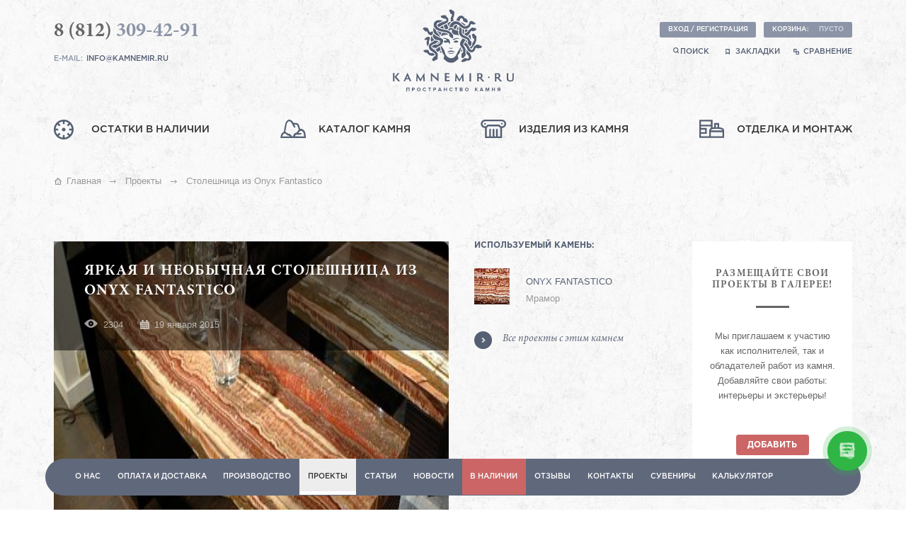

--- FILE ---
content_type: text/html; charset=utf-8
request_url: https://kamnemir.ru/projects/gallery/fantastico_countertop/
body_size: 8872
content:
<html xmlns:umi="http://www.umi-cms.ru/TR/umi" xmlns:xlink="http://www.w3.org/TR/xlink">
<head>
<meta name="viewport" content="width=device-width, initial-scale=1, user-scalable=no">
<meta http-equiv="X-UA-Compatible" content="IE=edge">
<meta http-equiv="Content-Type" content="text/html; charset=utf-8">
<title>  Яркая и необычная столешница из Onyx Fantastico</title>
<meta name="keywords" content="">
<meta name="description" content="  Яркая и необычная столешница из Onyx Fantastico. Выполненные проекты компании Камнемир.">
<link rel="canonical" href="https://kamnemir.ru/projects/gallery/fantastico_countertop/"><link rel="shortcut icon" href="/favicon.ico">
<link type="text/css" rel="stylesheet" href="/templates/stek/css/full/lightbox.min.css">
<link type="text/css" rel="stylesheet" href="/templates/stek/js/jquery.slick/slick-theme.css">
<link type="text/css" rel="stylesheet" href="/templates/stek/js/jquery.slick/slick.css">
<link type="text/css" rel="stylesheet" href="/templates/stek/css/jquery.mmenu.all.css">
<link type="text/css" rel="stylesheet" href="/templates/stek/css/styles3.css?_ver=1762268057">
<link type="text/css" rel="stylesheet" href="/templates/stek/css/adaptive/adaptive.css?_ver=1739338598">
<script type="text/javascript"></script>
</head>
<body class="uguest m_album mobile_" data-user-type="guest" style="">
<script type="text/javascript"> 

					window.addEventListener('onBitrixLiveChat', function(event)
					{
						var widget = event.detail.widget;
						
						// Обработка событий	
						widget.subscribe({
							type: BX.LiveChatWidget.SubscriptionType.userForm,
							callback: function(data) {					
								yaCounter30912011.reachGoal('Openlines_Contacts');								
							}
						});	
						widget.subscribe({
							type: BX.LiveChatWidget.SubscriptionType.userMessage,
							callback: function(data) {
								yaCounter30912011.reachGoal('Openlines_Message');								
							}
						});
						/*widget.subscribe({
							type: BX.LiveChatWidget.SubscriptionType.every,
							callback: function(event) {
								console.log('TESTevery');
								console.log(event);
							}
						});*/
					});


				</script><script>
					window.dataLayer = window.dataLayer || [];
					function gtag(){dataLayer.push(arguments);}
					gtag('js', new Date());

					gtag('config', 'UA-64281172-1');
				</script><script>
                    (function(w,d,u){
                            var s=d.createElement('script');s.async=true;s.src=u+'?'+(Date.now()/60000|0);
                            var h=d.getElementsByTagName('script')[0];h.parentNode.insertBefore(s,h);
                    })(window,document,'https://cdn-ru.bitrix24.ru/b10500477/crm/site_button/loader_3_oaf3sg.js');
                </script><div style="display: none;">
<div class="wrapper-field">
<input type="text" class="field field-required" placeholder="Введите код с картинки" name="captcha"><span class="req-ico">*</span><span class="notice">Заполните это поле</span>
</div>
<img src="/captcha.php?1769020734" class="captcha_img" style="margin-top:7px;" alt="Captcha">
</div>
<div id="my-menu" class="n-my-menu"><ul id="panel-menu">
<li>
<a href="/scrap/" class="" umi:element-id="5315" umi:region="row" umi:field-name="name" umi:empty="Название раздела" umi:delete="delete"><span class="nav5315"></span><div>Остатки в наличии</div></a><a href="/natural-stone/" class="" umi:element-id="35" umi:region="row" umi:field-name="name" umi:empty="Название раздела" umi:delete="delete"><span class="nav35"></span><div>Каталог камня</div></a><a href="/product/" class="" umi:element-id="45" umi:region="row" umi:field-name="name" umi:empty="Название раздела" umi:delete="delete"><span class="nav45"></span><div>Изделия из камня</div></a><a href="/mounting/" class="" umi:element-id="44" umi:region="row" umi:field-name="name" umi:empty="Название раздела" umi:delete="delete"><span class="nav44"></span><div>Отделка и монтаж</div></a>
</li>
<ul class="mmenu-bottom-list"><li class="mmenu-bottom-item">
<a href="/about/" class="" umi:element-id="9" umi:region="row" umi:field-name="name" umi:empty="Название раздела" umi:delete="delete">О нас</a><a href="/about/delivery/" class="" umi:element-id="1398" umi:region="row" umi:field-name="name" umi:empty="Название раздела" umi:delete="delete">Оплата и доставка</a><a href="/about/production/" class="" umi:element-id="4807" umi:region="row" umi:field-name="name" umi:empty="Название раздела" umi:delete="delete">Производство</a><a href="/projects/" class="active" umi:element-id="17" umi:region="row" umi:field-name="name" umi:empty="Название раздела" umi:delete="delete">Проекты</a><a href="/articles/" class="" umi:element-id="190" umi:region="row" umi:field-name="name" umi:empty="Название раздела" umi:delete="delete">Статьи</a><a href="/news/" class="" umi:element-id="4640" umi:region="row" umi:field-name="name" umi:empty="Название раздела" umi:delete="delete">Новости</a><a href="/scrap/" class="selection " umi:element-id="5315" umi:region="row" umi:field-name="name" umi:empty="Название раздела" umi:delete="delete">В наличии</a><a href="/feedback/" class="" umi:element-id="4641" umi:region="row" umi:field-name="name" umi:empty="Название раздела" umi:delete="delete">Отзывы</a><a href="/contacts/" class="" umi:element-id="8" umi:region="row" umi:field-name="name" umi:empty="Название раздела" umi:delete="delete">Контакты</a><a href="/souvenirs/" class="" umi:element-id="7673" umi:region="row" umi:field-name="name" umi:empty="Название раздела" umi:delete="delete">Сувениры</a><a href="/calculator/" class="" umi:element-id="1718" umi:region="row" umi:field-name="name" umi:empty="Название раздела" umi:delete="delete">Калькулятор</a>
</li></ul>
</ul></div>
<div class="m-header-wrap">
<div class="m-header">
<div class="m-header-left"><a class="m-header-logo" href="/"></a></div>
<div class="m-header-right">
<div class="search-img"></div>
<button class="m-header__cart basket-button"><div class="m-header__cart-icon"><div class="m-header__cart-num m-basket-sum" style="display:none"></div></div></button><span class="auth-nav auth-no"><a href="" class="m-header__account enter-btn"></a></span><a href="#my-menu" class="humb"></a>
</div>
</div>
<div class="header_bottom-search"><form class="header_bottom-search_form" action="/search/search_do_ext/" method="get"><div class="header_bottom-search-wrap">
<input class="header_bottom-search_input" type="text" value="" placeholder="Введите поисковое слово..." name="search_string" x-webkit-speech="" speech=""><button type="submit" class="search-go header_bottom-search_button">Найти</button>
</div></form></div>
</div>
<div class="top-block clearfix"><div class="wrapper wrapper-head">
<div class="top-nav"><div umi:element-id="0" umi:module="content" umi:region="list" umi:sortable="sortable" umi:add-method="popup">
<a href="/about/" class="" umi:element-id="9" umi:region="row" umi:field-name="name" umi:empty="Название раздела" umi:delete="delete">О нас</a><a href="/about/delivery/" class="" umi:element-id="1398" umi:region="row" umi:field-name="name" umi:empty="Название раздела" umi:delete="delete">Оплата и доставка</a><a href="/about/production/" class="" umi:element-id="4807" umi:region="row" umi:field-name="name" umi:empty="Название раздела" umi:delete="delete">Производство</a><a href="/projects/" class="active" umi:element-id="17" umi:region="row" umi:field-name="name" umi:empty="Название раздела" umi:delete="delete">Проекты</a><a href="/articles/" class="" umi:element-id="190" umi:region="row" umi:field-name="name" umi:empty="Название раздела" umi:delete="delete">Статьи</a><a href="/news/" class="" umi:element-id="4640" umi:region="row" umi:field-name="name" umi:empty="Название раздела" umi:delete="delete">Новости</a><a href="/scrap/" class="selection " umi:element-id="5315" umi:region="row" umi:field-name="name" umi:empty="Название раздела" umi:delete="delete">В наличии</a><a href="/feedback/" class="" umi:element-id="4641" umi:region="row" umi:field-name="name" umi:empty="Название раздела" umi:delete="delete">Отзывы</a><a href="/contacts/" class="" umi:element-id="8" umi:region="row" umi:field-name="name" umi:empty="Название раздела" umi:delete="delete">Контакты</a><a href="/souvenirs/" class="" umi:element-id="7673" umi:region="row" umi:field-name="name" umi:empty="Название раздела" umi:delete="delete">Сувениры</a><a href="/calculator/" class="" umi:element-id="1718" umi:region="row" umi:field-name="name" umi:empty="Название раздела" umi:delete="delete">Калькулятор</a>
</div></div>
<div class="search-block">
<div class="search-input">
<div class="cancel"></div>
<form class="search" action="/search/search_do_ext/" method="get">
<input type="text" value="" placeholder="Введите поисковое слово..." name="search_string" x-webkit-speech="" speech=""><button type="submit" class="search-go"></button>
</form>
</div>
<div class="search-button">поиск по сайту</div>
</div>
</div></div>
<div class="wrapper wrapper-head">
<div class="header clearfix">
<div class="left-info" itemscope="itemscope" itemtype="http://schema.org/Organization">
<div class="visually-hidden" itemprop="name">Камнемир</div>
<div itemprop="address" itemscope="itemscope" itemtype="http://schema.org/PostalAddress"><div class="visually-hidden" itemprop="streetAddress">Санкт-Петербург, Ул. Якорная, 9А</div></div>
<a class="phone" itemprop="telephone" href="tel:8%20(812)309-42-91" umi:element-id="8"><span class="code" umi:field-name="phone_code">8 (812)</span> <span class="number" umi:field-name="phone">309-42-91</span></a><script data-b24-form="click/13/rj0gf3" data-skip-moving="true">
								(function(w,d,u){
								var s=d.createElement('script');s.async=true;s.src=u+'?'+(Date.now()/180000|0);
								var h=d.getElementsByTagName('script')[0];h.parentNode.insertBefore(s,h);
								})(window,document,'https://cdn-ru.bitrix24.ru/b10500477/crm/form/loader_13.js');
							</script><button class="sm-button back-grey callback-btn" style="display: none;">Обратный звонок</button><div class="mail">
								e-mail:
								<a href="mailto:info@kamnemir.ru" itemprop="email">info@kamnemir.ru</a>
</div>
</div>
<a href="/" class="logo"></a><div class="right-info">
<div class="user-nav">
<span class="auth-nav auth-no"><button class="sm-button back-grey enter-btn">Вход / Регистрация</button></span><button class="sm-button back-grey basket-button"><span class="basket-title">Корзина:</span><span class="basket-sum">пусто</span></button>
</div>
<a class="header_search" data-search-open=""><i class="icon-search"></i>Поиск</a><div class="header-search-body" style="display: none;"><form class="header_top-search_form" action="/search/search_do_ext/" method="get"><div class="header_top-search-wrap">
<input class="header_top-search_input" type="text" value="" placeholder="Введите поисковое слово..." name="search_string" x-webkit-speech="" speech=""><button type="submit" class="search-go header_top-search_button"><i class="icon-search"></i></button>
</div></form></div>
<a href="#" class="bookmark">
			закладки
		</a><a href="#" class="comparing">
			сравнение
		</a>
</div>
<div class="header-nav clearfix"><div class="header-nav__wrap-inner" umi:element-id="0" umi:module="content" umi:region="list" umi:sortable="sortable" umi:add-method="popup">
<a href="/scrap/" class="" umi:element-id="5315" umi:region="row" umi:field-name="name" umi:empty="Название раздела" umi:delete="delete"><span class="nav5315"></span><div>Остатки в наличии</div></a><a href="/natural-stone/" class="" umi:element-id="35" umi:region="row" umi:field-name="name" umi:empty="Название раздела" umi:delete="delete"><span class="nav35"></span><div>Каталог камня</div></a><a href="/product/" class="" umi:element-id="45" umi:region="row" umi:field-name="name" umi:empty="Название раздела" umi:delete="delete"><span class="nav45"></span><div>Изделия из камня</div></a><a href="/mounting/" class="" umi:element-id="44" umi:region="row" umi:field-name="name" umi:empty="Название раздела" umi:delete="delete"><span class="nav44"></span><div>Отделка и монтаж</div></a>
</div></div>
</div>
<!--photoalbum/album.xsl Проекты - Галерея - Проект--><div class="project-item-page clearfix">
<!--content/common.xsl--><div class="breadcrumb-wrapper" itemscope="itemscope" itemtype="http://schema.org/BreadcrumbList">
<div class="breadcrumb" itemprop="itemListElement" itemscope="itemscope" itemtype="http://schema.org/ListItem">
<a href="/" class="home" itemprop="item"><span class="span" itemprop="name">Главная</span></a><meta itemprop="position" content="1">
</div>
<div class="breadcrumb" itemprop="itemListElement" itemscope="itemscope" itemtype="http://schema.org/ListItem">
<a href="/projects/" itemprop="item" class="breadcrumb-item"><span class="span" itemprop="name">Проекты</span></a><meta itemprop="position" content="2">
</div>
<div class="breadcrumb" itemprop="itemListElement" itemscope="itemscope" itemtype="http://schema.org/ListItem">
<span class="breadcrumb-item_last" itemprop="item" itemscope="" itemtype="https://schema.org/Thing"><div itemprop="name">Столешница из Onyx Fantastico</div></span><meta itemprop="position" content="4">
</div>
</div>
<div class="clearfix">
<div class="left-wrapper-block clearfix">
<div class="project-item-slider">
<div class="viewport">
<div class="poject-item-slider-info">
<h1>Яркая и необычная столешница из Onyx Fantastico</h1>
<div class="see">2304</div>
<div class="date" umi:field-name="create_time" umi:empty="Дата создания">19 января 2015</div>
</div>
<ul class="overview"><li><a href="/images/cms/headers/pr_fantastik.jpg" data-fancybox-group="fancy-pi"><img src="/images/cms/thumbs/0dcd088c67883d6fbb40da0436671624dbbbec8d/pr_fantastik_470_300_jpg_5_80.jpg" width="470" height="300" umi:element-id="1042" umi:field-name="header_pic" alt="Яркая и необычная столешница из Onyx Fantastico" umi:empty="/images/img7.png" itemprop="image"></a></li></ul>
</div>
<div class="pis-controls">
<span class="buttons prev"></span><span><span class="pis-current"></span>
									 фото из 
									<span class="pis-total"></span></span><span class="buttons next"></span>
</div>
</div>
<div class="used-stone">
<div class="name">используемый камень:</div>
<div umi:button-position="bottom left" umi:element-id="1042" umi:field-name="stone_item" umi:empty="Выбрать"><a href="/natural-stone/marble/onyx_fantastico/" class="used-stone-link clearfix" umi:region="row" umi:element-id="1039"><img src="/images/cms/thumbs/a5b0aeaa3fa7d6e58d75710c18673bd7ec6d5f6d/ava66_50_51_jpg_5_80.jpg" width="50" height="51" umi:element-id="1039" umi:field-name="photo" alt="Onyx Fantastico" umi:empty="/images/img6.png" itemprop="image"><div class="stone-name" title="Onyx Fantastico" umi:element-id="1039" umi:field-name="name" umi:delete="delete">Onyx Fantastico</div>
<div class="stone-group">Мрамор</div></a></div>
<a class="used-stone-back" href="/projects/gallery/?filter_stone=1&amp;fields_filter%5Bstone_item%5D%5B%5D=1039">Все проекты с этим камнем</a><div class="clearfix" style="height:62px;"></div>
<button class="butt_sm_bb back-red to-ask-us">Заказать такой проект</button>
</div>
<div class="project-item-content-wrapper clearfix">
<div class="project-item-content" umi:element-id="1042" umi:field-name="descr"><p><span>Столешницы выполнены из толстомера полосчатого&nbsp;<a href="/natural-stone/marble_onyx/onyx_fantastico/">Onyx Fantastico</a>. Полированная поверхность в полной степени раскрывает богатую текстуру камня.&nbsp;</span></p></div>
<div class="used-stone"><div class="clearfix" umi:element-id="1042" umi:field-name="link" umi:empty="Указать источник"></div></div>
</div>
<div class="project-item-wrap"><div class="project-item-range">
<div class="name">Оцените проект:</div>
<form action="/udata://vote/setElementRating//1042/" method="post" class="review-rating-form">
<div class="item-review-rating big-range">
<input name="stars" id="s5" type="radio" value="5"><label for="s5" class="blue-star-ico"></label><input name="stars" id="s4" type="radio" value="4" checked><label for="s4" class="blue-star-ico"></label><input name="stars" id="s3" type="radio" value="3"><label for="s3" class="blue-star-ico"></label><input name="stars" id="s2" type="radio" value="2"><label for="s2" class="blue-star-ico"></label><input name="stars" id="s1" type="radio" value="1"><label for="s1" class="blue-star-ico"></label>
</div>
<div class="text">Общая оценка: 4 из 5</div>
</form>
</div></div>
<div class="clearfix"></div>
<div class="social-share">
<div class="name">поделиться с друзьями:</div>
<script type="text/javascript" src="//yastatic.net/share/share.js" charset="utf-8"></script><div class="yashare-auto-init" data-yashareL10n="ru" data-yashareType="small" data-yashareQuickServices="vkontakte,facebook,twitter,odnoklassniki,moimir" data-yashareTheme="counter"></div>
</div>
<div class="clearfix"></div>
<div class="item-reviews item-reviews_artiles item-reviews_project">
<div class="item-reviews-title subtitle">Комментарии</div>
<a name="comments"></a><button class="draft-button back-red to-add-review">Оставить комментарий</button><div class="comments" umi:module="comments" umi:add-method="none" umi:region="list" umi:sortable="sortable">
<div class="add-review pop-wrap">
<div class="mask"></div>
<div class="pop-up">
<a name="add-comment"></a><form action="/" data-action="/comments/post/1042/" method="post" class="add-review-form">
<p class="zagl-blue">Оставить комментарий</p>
<p class="item-name">Яркая и необычная столешница из Onyx Fantastico</p>
<div class="wrapper-field">
<input type="text" class="field  field-required" placeholder="Ваше имя" name="author_nick"><span class="req-ico">*</span><span class="notice">Заполните это поле</span>
</div>
<div class="wrapper-field">
<input type="email" class="field field-required" placeholder="Ваш e-mail" name="author_email"><span class="req-ico">*</span><span class="notice">Заполните это поле</span>
</div>
<div class="act your-rating clearfix">Ваша оценка: 
				<div class="item-review-rating">
<input name="stars" id="s5" type="radio" value="5"><label for="s5" class="blue-star-ico"></label><input name="stars" id="s4" type="radio" value="4" checked><label for="s4" class="blue-star-ico"></label><input name="stars" id="s3" type="radio" value="3"><label for="s3" class="blue-star-ico"></label><input name="stars" id="s2" type="radio" value="2"><label for="s2" class="blue-star-ico"></label><input name="stars" id="s1" type="radio" value="1"><label for="s1" class="blue-star-ico"></label>
</div>
</div>
<div class="wrapper-field">
<textarea class="field field-required" name="comment" placeholder="Ваш отзыв"></textarea><span class="notice">Заполните это поле</span>
</div>
<div class="wrapper-field">
<input type="text" class="field field-required" placeholder="Введите код с картинки" name="captcha"><span class="req-ico">*</span><span class="notice">Заполните это поле</span>
</div>
<img src="/captcha.php?1769020734" class="captcha_img" style="margin-top:7px;" alt="Captcha"><button type="submit" class="draft-button back-red">Отправить</button>
</form>
<div class="pop-up-close"></div>
</div>
</div>
<div class="thanks-for-review pop-wrap">
<div class="mask"></div>
<div class="pop-up">
<p class="zagl-blue">Спасибо за ваше мнение!</p>
<p class="text">Мы обязательно опубликуем Ваш отзыв сразу после проверки администратором ресурса.</p>
<div class="pop-up-close"></div>
</div>
</div>
</div>
</div>
<div class="clearfix"></div>
<div class="projects-option clearfix"><div class="subtitle">Похожие проекты</div></div>
<div class="new-project-wrapper clearfix" data-pages="14" data-limit="3" umi:method="albums" umi:module="photoalbum" umi:element-id="">
<div class="new-project-block" umi:element-id="4567">
<div class="see-range clearfix">
<div class="see">3950</div>
<div class="range"><div class="range-cost cost2"></div></div>
</div>
<a href="/projects/gallery/marble-bvlgari/" class="image"><img src="/images/cms/thumbs/0dcd088c67883d6fbb40da0436671624dbbbec8d/aya15_302_171_jpg_5_80.jpg" width="302" height="171" umi:element-id="4567" umi:field-name="photo" alt="Каменный декор для магазина в Нью-Йорке" umi:empty="/templates/stek/images/project-image.png" itemprop="image"></a><a href="/projects/gallery/marble-bvlgari/" class="project-link" umi:element-id="4567" umi:field-name="name" umi:delete="delete">Каменный декор для магазина в Нью-Йорке</a>
</div>
<div class="new-project-block" umi:element-id="4524">
<div class="see-range clearfix">
<div class="see">3700</div>
<div class="range"><div class="range-cost cost4"></div></div>
</div>
<a href="/projects/gallery/jura_grey_in_flat/" class="image"><img src="/images/cms/thumbs/0dcd088c67883d6fbb40da0436671624dbbbec8d/ap135_302_171_jpg_5_80.jpg" width="302" height="171" umi:element-id="4524" umi:field-name="photo" alt="Серый юрский камень в отделке пентхауса" umi:empty="/templates/stek/images/project-image.png" itemprop="image"></a><a href="/projects/gallery/jura_grey_in_flat/" class="project-link" umi:element-id="4524" umi:field-name="name" umi:delete="delete">Серый юрский камень в отделке пентхауса</a>
</div>
<div class="new-project-block" umi:element-id="4468">
<div class="see-range clearfix">
<div class="see">3525</div>
<div class="range"><div class="range-cost cost2"></div></div>
</div>
<a href="/projects/gallery/lounge/" class="image"><img src="/images/cms/thumbs/0dcd088c67883d6fbb40da0436671624dbbbec8d/ap_302_171_jpg_5_80.jpg" width="302" height="171" umi:element-id="4468" umi:field-name="photo" alt="Лаунж в аэропорту. Элегантный известняк Eramosa" umi:empty="/templates/stek/images/project-image.png" itemprop="image"></a><a href="/projects/gallery/lounge/" class="project-link" umi:element-id="4468" umi:field-name="name" umi:delete="delete">Лаунж в аэропорту. Элегантный известняк Eramosa</a>
</div>
</div>
</div>
<div class="right-wrapper-block clearfix">
<div class="right-draft-info">
<div class="name">РАЗМЕЩАЙТЕ СВОИ <br>ПРОЕКТЫ В ГАЛЕРЕЕ!</div>
<div class="text">
							Мы приглашаем к участию <br>как исполнителей,
							так и <br>обладателей работ из камня.<br> Добавляйте свои работы:<br> интерьеры и экстерьеры!
						</div>
<button class="draft-button back-red" onclick="location.href='/add/'">добавить</button>
</div>
<div class="right-social-info">
<div class="name">подписывайтесь</div>
<div class="text">Следите за появлением<br> новых материалов<br> в своей ленте!</div>
<div class="social-dark">
<a href="https://www.facebook.com/groups/natural.interiors/" target="_blank" class="face fa fa-facebook"></a><a href="http://ok.ru/natural.interiors/" target="_blank" class="ok fa fa-odnoklassniki"></a><a href="https://vk.com/kamnemirspb" target="_blank" class="vk fa fa-vk"></a><a href="https://instagram.com/kamnemir/" target="_blank" class="insta fa fa-instagram"></a>
</div>
</div>
</div>
</div>
</div>
</div>
<div class="footer clearfix">
<div class="wrapper wrapper-footer">
<div class="left-block">
<div class="footer-nav">
<a href="/about/">О нас</a><a href="/about/production/">Производство</a><a href="/about/delivery/">Оплата и доставка</a><a href="/projects/">Проекты</a><a href="/articles/">Статьи</a><a href="/news/">Новости</a><a href="/feedback/">Отзывы</a>
</div>
<div class="footer-nav">
<a href="/scrup/">Остатки</a><a href="/natural-stone/">Натуральный камень</a><a href="/product/">Изделия из камня</a><a href="/mounting/">Отделка и монтаж</a><a href="/related/">Сопутствующие услуги</a><a href="/contacts/">Контакты</a>
</div>
</div>
<div class="center-block">
<a href="/" class="logo"></a><div class="copyright d-copyright">2026 ©  «Пространство камня»<br><a href="/about/rules/">Все права защищены</a>.</div>
</div>
<div class="right-block">
<a class="phone" href="tel:8%20(812)309-42-91"><span>8 (812)</span> 309-42-91</a><script data-b24-form="click/13/rj0gf3" data-skip-moving="true">
								(function(w,d,u){
								var s=d.createElement('script');s.async=true;s.src=u+'?'+(Date.now()/180000|0);
								var h=d.getElementsByTagName('script')[0];h.parentNode.insertBefore(s,h);
								})(window,document,'https://cdn-ru.bitrix24.ru/b10500477/crm/form/loader_13.js');
							</script><button class="sm-button back-grey callback-btn" style="display: none;">Обратный звонок</button><div class="mail">написать нам: <a href="mailto:info@kamnemir.ru">info@kamnemir.ru</a>
</div>
<div class="social">
<a href="https://t.me/kamnemir" target="_blank" class="tg-link"><span><svg xmlns="http://www.w3.org/2000/svg" xmlns:xlink="http://www.w3.org/1999/xlink" style="width: 70%" version="1.1" width="24" height="24" viewBox="0 0 24 24"><path fill="#646e80" d="M9.78,18.65L10.06,14.42L17.74,7.5C18.08,7.19 17.67,7.04 17.22,7.31L7.74,13.3L3.64,12C2.76,11.75 2.75,11.14 3.84,10.7L19.81,4.54C20.54,4.21 21.24,4.72 20.96,5.84L18.24,18.65C18.05,19.56 17.5,19.78 16.74,19.36L12.6,16.3L10.61,18.23C10.38,18.46 10.19,18.65 9.78,18.65Z"></path></svg></span></a><a href="https://www.facebook.com/groups/natural.interiors/" target="_blank" class="face fa fa-facebook"></a><a href="https://ok.ru/natural.interiors/" target="_blank" class="ok fa fa-odnoklassniki"></a><a href="https://vk.com/kamnemirspb" target="_blank" class="vk fa fa-vk"></a><a href="https://instagram.com/kamnemir/" target="_blank" class="insta fa fa-instagram"></a>
</div>
<div class="footer-search"><form class="footer_bottom-search_form" action="/search/search_do_ext/" method="get"><div class="footer_bottom-search-wrap">
<input class="footer_bottom-search_input" type="text" value="" placeholder="Введите поисковое слово..." name="search_string" x-webkit-speech="" speech=""><button type="submit" class="search-go footer_bottom-search_button"><i class="icon-search"></i></button>
</div></form></div>
<a class="stek-copyright" href="https://www.stekspb.ru/complex-web-solutions/" target="_blank">Разработка и поддержка сайта:<br>СТЕК. Комплексный ИТ-аутсорсинг</a><div class="copyright m-copyright">2026 ©  «Пространство камня».<br><a href="/about/rules/">Все права защищены</a>.</div>
</div>
</div>
<div class="footer-info">Вся информация, размещенная на сайте, носит исключительно справочный характер и не является публичной офертой.</div>
</div>
<div class="entry pop-wrap">
<div class="mask"></div>
<div class="pop-up">
<form action="/users/login_do/" method="post" class="left-form entry-form" style="width:100%;padding-right:0">
<p class="zagl-blue">Вход на сайт</p>
<div class="wrapper-field">
<input type="text" class="field  field-required" placeholder="Ваш e-mail (логин)" name="login"><span class="req-ico">*</span>
</div>
<div class="wrapper-field">
<input type="password" class="field  field-required" placeholder="Ваш пароль" name="password"><span class="req-ico">*</span>
</div>
<p class="error-form-info"></p>
<p class="ask-passw to-forget-passw">Забыли пароль?</p>
<button class="draft-button back-red">Войти</button>
</form>
<div class="propose clearfix">
<p class="text">Если Вы еще не зарегистрированы на нашем сайтe предлагаем сделать это прямо сейчас:</p>
<button type="submit" class="trans-btn to-register">Регистрация</button>
</div>
<div class="pop-up-close"></div>
</div>
</div>
<div class="register pop-wrap">
<div class="mask"></div>
<div class="pop-up">
<form action="/users/registrate_do/" enctype="multipart/form-data" method="post" class="left-form register-form" style="width:100%;padding-right:0">
<p class="zagl-blue">Регистрация</p>
<div class="wrapper-field">
<input type="email" class="field field-required" placeholder="Ваш e-mail" name="email"><span class="req-ico">*</span>
</div>
<div class="wrapper-field">
<input type="password" class="field field-required" placeholder="Ваш пароль" name="password"><span class="req-ico">*</span>
</div>
<div class="wrapper-field">
<input type="text" class="field field-required" placeholder="Введите код с картинки" name="captcha"><span class="req-ico">*</span><span class="notice">Заполните это поле</span>
</div>
<img src="/captcha.php?1769020734" class="captcha_img" style="margin-top:7px;" alt="Captcha"><input type="text" name="login" hidden="hidden"><input type="password" name="password_confirm" hidden="hidden"><p class="error-form-info"></p>
<button class="draft-button back-red">Зарегистрироваться</button>
</form>
<div class="propose clearfix">
<p class="text">Если у Вас уже есть аккаунт на нашем сайте используйте форму входа:</p>
<button type="submit" class="trans-btn to-enter">Вход на сайт</button>
</div>
<div class="pop-up-close"></div>
</div>
</div>
<div class="forget-passw pop-wrap">
<div class="mask"></div>
<div class="pop-up">
<form action="/users/forget_do/" method="post" class="forget-passw-form">
<p class="zagl-blue">Забыли пароль?</p>
<p class="text">Введите адрес эл. почты, указанный при регистрации и мы вышлем ссылку для восстановления пароля:</p>
<div class="wrapper-field">
<input type="email" class="field field-required" placeholder="Ваш e-mail" name="forget_email"><span class="req-ico">*</span>
</div>
<p class="error-form-info"></p>
<input type="radio" id="forget_email" name="choose_forget" hidden="hidden" checked><button type="submit" class="draft-button back-red">Отправить</button><a href="javascript:;" class="left-link to-enter"><span></span>Вернуться к форме входа</a>
</form>
<div class="pop-up-close"></div>
</div>
</div>
<div class="check-mail pop-wrap">
<div class="mask"></div>
<div class="pop-up">
<p class="zagl-blue">Проверьте почту</p>
<p class="text">Инструкции по восстановлению доступа к сайту отправлены на Ваш адрес электронной почты</p>
<a href="javascript:;" class="left-link to-enter"><span></span>Вернуться к форме входа</a><div class="pop-up-close"></div>
</div>
</div>
<div class="request-call pop-wrap">
<div class="mask"></div>
<div class="pop-up" style="height:383px;">
<form method="post" action="/" data-action="/webforms/send/" enctype="multipart/form-data" class="callback-form">
<p class="zagl-blue">Заказ обратного звонка</p>
<input type="hidden" name="system_email_to" value="116090"><div class="wrapper-field"><input type="text" name="data[new][name]" id="field-523" placeholder="Ваше имя" class="field"></div>
<div class="wrapper-field">
<input type="text" name="data[new][phone]" id="field-524" placeholder="Ваш телефон" class="field field-required"><span class="req-ico">*</span><span class="notice">Заполните это поле</span>
</div>
<label for="field-525" class="text clearfix">Когда Вам перезвонить?</label><div class="wrapper-field"><input type="text" name="data[new][time]" id="field-525" placeholder="Время звонка" class="field"></div>
<input type="hidden" name="data[new][page_url]" value="https://kamnemir.ru/projects/gallery/fantastico_countertop/"><input type="hidden" name="data[new][page_addr]" value="Проекты » Столешница из Onyx Fantastico"><input type="hidden" name="system_form_id" value="153"><input type="hidden" name="ref_onsuccess" value="/webforms/posted/153/"><div class="wrapper-field">
<input type="text" class="field field-required" placeholder="Введите код с картинки" name="captcha"><span class="req-ico">*</span><span class="notice">Заполните это поле</span>
</div>
<img src="/captcha.php?1769020734" class="captcha_img" style="margin-top:7px;" alt="Captcha"><button type="submit" class="draft-button back-red clearfix">Отправить</button>
</form>
<div class="pop-up-close"></div>
</div>
</div>
<div class="callback-success pop-wrap">
<div class="mask"></div>
<div class="pop-up">
<p class="zagl-blue">Спасибо</p>
<p class="text">Наш специалист свяжется с Вами в указанное время и проконсультирует по всем вопросам</p>
<div class="pop-up-close"></div>
</div>
</div>
<div class="ask-us pop-wrap">
<div class="mask"></div>
<div class="pop-up">
<form method="post" action="/" data-action="/webforms/send/" enctype="multipart/form-data" class="ask-us-form">
<p class="zagl-blue">Сделать заказ</p>
<input type="hidden" name="system_email_to" value="116090"><div class="wrapper-field">
<input type="text" name="data[new][name]" id="field-515" placeholder="Вашe имя" class="field field-required"><span class="req-ico">*</span><span class="notice">Заполните это поле</span>
</div>
<div class="wrapper-field">
<input type="text" name="data[new][email]" id="field-519" placeholder="Ваш e-mail" class="field field-required"><span class="req-ico">*</span><span class="notice">Заполните это поле</span>
</div>
<div class="wrapper-field"><input type="text" name="data[new][phone]" id="field-516" placeholder="Ваш телефон" class="field"></div>
<div class="wrapper-field">
<textarea name="data[new][text]" id="field-520" placeholder="Содержание заказа. Опишите ваш проект" class="field field-required"></textarea><span class="req-ico">*</span><span class="notice">Заполните это поле</span>
</div>
<input type="hidden" name="data[new][page_url]" value="https://kamnemir.ru/projects/gallery/fantastico_countertop/"><input type="hidden" name="data[new][page_addr]" value="Проекты » Столешница из Onyx Fantastico"><input class="form_title" type="hidden" name="data[new][form_title]" value="Сделать заказ"><input type="hidden" name="system_form_id" value="154"><input type="hidden" name="ref_onsuccess" value="/webforms/posted/154/"><div class="wrapper-field">
<input type="text" class="field field-required" placeholder="Введите код с картинки" name="captcha"><span class="req-ico">*</span><span class="notice">Заполните это поле</span>
</div>
<img src="/captcha.php?1769020734" class="captcha_img" style="margin-top:7px;" alt="Captcha"><button type="submit" class="draft-button back-red clearfix">Отправить</button>
</form>
<div class="pop-up-close"></div>
</div>
</div>
<div class="thanks-for-ask pop-wrap">
<div class="mask"></div>
<div class="pop-up">
<p class="zagl-blue">Благодарим Вас за обращение в «Камнемир»!</p>
<p class="text">Ваш вопрос принят в обработку. В течение рабочего дня наш менеджер с Вами свяжется.</p>
<div class="pop-up-close"></div>
</div>
</div>
<div class="webform-success pop-wrap">
<div class="mask"></div>
<div class="pop-up">
<p class="zagl-blue">Спасибо</p>
<p class="text">Благодарим Вас за обращение в «Камнемир»!</p>
<div class="pop-up-close"></div>
</div>
</div>
<div class="pop-error pop-wrap">
<div class="mask"></div>
<div class="pop-up">
<p class="zagl-blue">Ошибка</p>
<p class="text">Произошла ошибка, попробуйте снова.</p>
<div class="pop-up-close"></div>
</div>
</div>
<script type="text/javascript" src="/templates/stek/js/jquery-1.8.3.js"></script><script type="text/javascript">
					var jQueryNew = jQuery.noConflict();
				</script><script>
	window.pageData = {"pageId":"1042","objectId":3360,"page":{"alt-name":"fantastico_countertop","is_default":false},"title":"  \u042f\u0440\u043a\u0430\u044f \u0438 \u043d\u0435\u043e\u0431\u044b\u0447\u043d\u0430\u044f \u0441\u0442\u043e\u043b\u0435\u0448\u043d\u0438\u0446\u0430 \u0438\u0437 Onyx Fantastico","lang":"ru","lang_id":1,"domain":"kamnemir.ru","domain_id":1,"meta":{"keywords":"","description":""}};
</script>

<script src="/styles/common/js/cms/jquery.compiled.min.js?92255" charset="utf-8"></script>
<script src="/styles/common/js/guest.js?92255" charset="utf-8"></script>
<link type="text/css" rel="stylesheet" href="/styles/common/js/node_modules/@fancyapps/fancybox/dist/jquery.fancybox.min.css?92255" /><script type="text/javascript" src="/templates/stek/js/i18n.ru.js"></script><script type="text/javascript" src="/templates/stek/js/__common.js"></script><script type="text/javascript" src="/templates/stek/js/vendor.js"></script><script type="text/javascript" src="/templates/stek/js/imagesloaded.pkgd.min.js"></script><script type="text/javascript" src="/templates/stek/js/jquery.mmenu.all.js"></script><script type="text/javascript" src="/templates/stek/js/lightbox.min.js"></script><script type="text/javascript" src="/templates/stek/js/jquery.slick/slick.js"></script><script type="text/javascript" src="/templates/stek/js/jQueryTouchPunch.js"></script><script type="text/javascript" src="/templates/stek/js/jquery.touchSwipe.min.js"></script><script type="text/javascript" src="/templates/stek/js/adaptive.js"></script><script type="text/javascript" src="/templates/stek/js/script.js?_ver=1762267347"></script><script type="text/javascript"> 
				(function(m,e,t,r,i,k,a){m[i]=m[i]||function(){(m[i].a=m[i].a||[]).push(arguments)}; 
				m[i].l=1*new Date();k=e.createElement(t),a=e.getElementsByTagName(t)[0],k.async=1,k.src=r,a.parentNode.insertBefore(k,a)}) 
				(window, document, "script", "https://mc.yandex.ru/metrika/tag.js", "ym"); 

				ym(30912011, "init", { 
				clickmap:true, 
				trackLinks:true, 
				accurateTrackBounce:true 
				}); 
				</script><noscript><div><img src="https://mc.yandex.ru/watch/30912011" style="position:absolute; left:-9999px;" alt=""></div></noscript>
<script src="//cdn.callibri.ru/callibri.js" type="text/javascript" charset="utf-8" defer></script>
</body>
</html>
<!-- This page generated in 0.4428 secs by XSLT, SITE MODE -->

--- FILE ---
content_type: text/css
request_url: https://kamnemir.ru/templates/stek/css/adaptive/adaptive.css?_ver=1739338598
body_size: 11870
content:
@media screen and (min-width: 950px) {

	.bx-wrapper {
		max-width: 100% !important;
	}

	.thumb-block .a {
		width: 5rem !important;
		height: 4.8125rem !important;
		margin-right: 0.625rem !important;
	}

	#my-menu{
		display: none;
	}
	.item-reviews_artiles{
		width: 60%;
		margin-top: 90px;
	}
	
	.item-reviews_project{
		margin-top: 30px;
	}

	.item-reviews_product{
		width: 75%;
	}

	.item-reviews_artiles .item-review-name{
		margin-top: 0;
	}

	.item-reviews_artiles .it-rating {
		height: 0.4875rem;
	}
	
	.item-reviews_artiles.item-reviews_project  .it-rating {
		height: 0.5875rem;
	}
	
	.item-reviews_artiles.item-reviews_project  .item-review-info {
		width: 7.5rem;
	}
	
	.item-reviews_artiles.item-reviews_project  .item-review-text {
		    width: 18.8125rem;
	}
	

}


@media screen and (max-width: 1400px) {
	html {
		font-size: 20px;
	}
}

@media screen and (max-width: 1300px) {
	html {
		font-size: 19px;
	}
	
	.item-reviews_artiles .it-rating {
		height: 0.6rem;
	}
	.item-review-rating-stars {	
	  width: 4rem;
	}
}

@media screen and (max-width: 1200px) {
	html {
		font-size: 18px;
	}
}

@media screen and (max-width: 1100px) {
	html {
		font-size: 17px;
	}
	.item-review-rating-stars {	
	  width: 4.75rem;
	}
}

@media screen and (max-width: 1000px) {
	html {
		font-size: 16px;
	}
}

@media screen and (max-width: 950px) {
	html{
		overflow-x: hidden;
	}

	.select-our-projects {
		width: 100%;
		margin-left: 0;
		max-width: 400px;
		position: static;
		margin-bottom: 11px;
	}

	/* Служебные классы */


	.d-flex-desc{
		display: none !important;
	}

	.d-inline-flex-desc{
		display: none !important;
	}

	.d-block-desc{
		display: none !important;
	}

	.d-inline-block-desc{
		display: none !important;
	}

	.d-none-desc{
		display: none !important;
	}




	.d-flex-mob{
		display: -webkit-box !important;
		display: -ms-flexbox !important;
		display: flex !important;
	}

	.d-inline-flex-mob{
		display: -webkit-inline-box !important;
		display: -ms-inline-flexbox !important;
		display: inline-flex !important;
	}

	.d-block-mob{
		display: block !important;
	}

	.d-inline-block-mob{
		display: inline-block !important;
	}

	.d-none-mob{
		display: none !important;
	}

	.d-table-row-mob{
		display: table-row !important;
	}

	.d-table-row-desc{
		display: none !important;
	}

	.span-br{
		display: inline-block;
	}

	/**/

	body > .wrapper {
		padding-top: 65px;
	}
	body{
		/*background: none;*/
		/*background: none;*/
		overflow-x: hidden;
		width: 100vw;
		max-width: 100vw;
	}

	.m-header-wrap{
		display: block;
	}

	/* mobile header*/
	.m-header-wrap {
		position: fixed;
		top: 0;
		/*margin-left: -15px;*/
		/*margin-right: -15px;*/
		width: 100%;
		height: 40px;
		margin-bottom: 20px;
		background: url(../../images/top-back.jpg) center repeat;
		/*background-size: cover;*/
		z-index: 10000;
		padding: 0 0 0 15px;
	}

	.m-header {
		display: -webkit-box;
		display: -ms-flexbox;
		display: flex;
		height: 100%;
		-webkit-box-align: center;
		-ms-flex-align: center;
		align-items: center;
		-webkit-box-pack: justify;
		-ms-flex-pack: justify;
		justify-content: space-between;
	}

	.humb {
		background: #cc6666 url(../../images/adapt-img/icons/humb-new.svg) center no-repeat;
		width: 43px;
		min-width: 43px;
		height: 40px;
		background-size: 13px 10px;

	}

	.m-header-logo {
		width: 30px;
		height: 27px;
		background: url(../../images/adapt-img/icons/logo-mob-new.svg) no-repeat;
		background-size: contain;
	}

	.m-header-left,
	.m-header-right {
		display: -webkit-box;
		display: -ms-flexbox;
		display: flex;
		-webkit-box-align: center;
		-ms-flex-align: center;
		align-items: center;
	}

	.m-header-right {
		margin-left: auto;
	}

	.m-header__account {
		background: url(../../images/adapt-img/icons/icon-acc-new.svg) center no-repeat !important;
		width: 13px;
		min-width: 13px;
		height: 15px;
		margin-right: 22px;
		margin-left: 22px;
		display: block;
	}

	.m-header__cart-icon {
		position: relative;
		background: url(../../images/adapt-img/icons/icon-cart-new.svg) center no-repeat;
		width: 15px;
		min-width: 15px;
		height: 14px;
		display: -webkit-box;
		display: -ms-flexbox;
		display: flex;
		-webkit-box-align: center;
		-ms-flex-align: center;
		align-items: center;
		margin-left: 20px;
	}

	.m-header__cart-num {
		font-size: 9px;
		background: #c66;
		border-radius: 50%;
		position: absolute;
		width: 16px;
		height: 16px;
		top: -7px;
		right: -12px;
		padding: 2px 4px;
		color: #ffffff;
		display: -webkit-box;
		display: -ms-flexbox;
		display: flex;
		-webkit-box-align: center;
		-ms-flex-align: center;
		align-items: center;
		-webkit-box-pack: center;
		-ms-flex-pack: center;
		justify-content: center;
	}



	.search-img {
		z-index: 1;
		cursor: pointer;
		-webkit-transition: .5s;
		-o-transition: .5s;
		transition: .5s;
		background: url(../../images/adapt-img/icons/search-mob-new.svg) center no-repeat;
		background-size: contain;
		width: 13px;
		min-width: 13px;
		height: 13px;
	}

	.header_bottom-search-wrap {
		display: -webkit-box;
		display: -ms-flexbox;
		display: flex;
		padding: 20px;

	}



	.header_bottom-search {
		display: none;
	}
	.header_bottom-search.active {
		display: block;
		-webkit-transition: .5s;
		-o-transition: .5s;
		transition: .5s;
	}
	.header_bottom-search {
		border-top: 1px solid #e1e8ea;
		border-bottom: 1px solid #e1e8ea;
	}

	.header_bottom-search {
		position: absolute;
		width: 100%;
		top: 40px;
		right: 0;
		background: #fff;
		-webkit-transition: .5s;
		-o-transition: .5s;
		transition: .5s;
		z-index: 12;
	}

	.header_bottom-search_input {
		width: calc(100% - 75px);
		border-left: 1px solid #e1e8ea;
		border-top: 1px solid #e1e8ea;
		border-bottom: 1px solid #e1e8ea;
		border-right: none;
		height: 30px;
		padding: 0 15px;
		border-radius: 0;
		-webkit-box-shadow: none;
		box-shadow: none;
		-webkit-appearance: none;
	}

	.header_bottom-search_button {
		background: 0 0;
		border: 1px solid #e1e8ea;
		color: #999;
		padding: 0 15px;
		width: 75px;
	}

	.input-search::-webkit-input-placeholder {
		color: #ffffff;
		font-size: 12px;
		font-family: "MontserratMedium";
	}

	.input-search::-moz-placeholder {
		color: #ffffff;
		font-size: 12px;
		font-family: "MontserratMedium";
	}

	/* Firefox 19+ */
	.input-search:-moz-placeholder {
		color: #ffffff;
		font-size: 12px;
		font-family: "MontserratMedium";
	}

	/* Firefox 18- */
	.input-search:-ms-input-placeholder {
		color: #ffffff;
		font-size: 12px;
		font-family: "MontserratMedium";
	}













	/**/


	/* mmenu*/

	#my-menu{
		/*display: block;*/
	}

	.mm-menu_theme-black{
		background: #cc6666;
		background-size: cover;
	}

	.mm-listitem>a, .mm-listitem>span{
		color:#fff !important;
		text-transform: uppercase;
		font-size: 12px;
	}

	.mm-btn_next:after,
	.mm-btn_prev:before{
		width: 6px;
		height: 6px;
	}
	.mm-menu_theme-black .mm-listview .mm-btn_next:after,
	.mm-menu .mm-listview .mm-btn_next:after{
		border-color:#fff;
	}

	.mm-menu_theme-black .mm-navbar a,
	.mm-menu_theme-black .mm-navbar>*{
		color:#fff;
		width: 100%;
	}
	.mm-menu .mm-btn:after, .mm-menu .mm-btn:before {
		border-color:#fff;
	}

	.mm-navbar__title{
		text-transform: uppercase;
		font-size: 13px;
	}

	.mm-menu a,
	.mm-menu a:active,
	.mm-menu a:hover,
	.mm-menu a:link,
	.mm-menu a:visited{
		border-bottom: 1px solid rgba(255, 255, 255, 0.2);

	}
	.mm-listitem:after{
		display: none;
	}

	.mm-navbar a{
		border-bottom: none !important;
	}

	.mm-navbar .city-phone{
		text-align: left;
		display: -webkit-box !important;
		display: -ms-flexbox !important;
		display: flex !important;
		-webkit-box-pack: center;
		-ms-flex-pack: center;
		justify-content: center;
		-webkit-box-orient: vertical;
		-webkit-box-direction: normal;
		-ms-flex-direction: column;
		flex-direction: column;
	}
	.mm-navbar .city-phone .choose-city{
		display: -webkit-box;
		display: -ms-flexbox;
		display: flex;
		-webkit-box-align: center;
		-ms-flex-align: center;
		align-items: center;
		margin-left: 0;
		width: auto;
		color:#fff;
	}

	.mm-navbar .city-phone .choose-city:after{
		content: '';
		background: none;
		border-top: 2px solid transparent;
		border-left: 2px solid transparent;
		-webkit-box-sizing: content-box;
		box-sizing: content-box;
		width: 6px;
		height: 6px;
		border-color: #fff;
		-webkit-transform: rotate(225deg);
		-ms-transform: rotate(225deg);
		transform: rotate(225deg);
		margin-bottom: 3px;
		margin-left: 10px;
	}

	.mm-navbar__title{
		display: none;
	}

	.mmenu-icon{
		display: -webkit-box !important;
		display: -ms-flexbox !important;
		display: flex !important;
		-webkit-box-align: center;
		-ms-flex-align: center;
		align-items: center;
	}


	.mmenu-icon_cat:before{
		content: '';
		background-image: url(../img/sprite/sprite.png?v=2);
		background-position: -532px 0;
		width: 12px;
		height: 12px;
		margin-right: 18px;

	}

	.mmenu-icon_solut:before {
		content: '';
		background-image: url(../img/sprite/sprite.png?v=2);
		background-position: -878px 0;
		width: 16px;
		height: 18px;
		margin-right: 15px;

	}
	.mmenu-icon_course:before {
		content: '';
		background-image: url(../img/sprite/sprite.png?v=2);
		background-position: -824px 0;
		width: 16px;
		height: 16px;
		margin-right: 15px;

	}
	.mmenu-icon_suport:before {
		content: '';
		background-image: url(../img/sprite/sprite.png?v=2);
		background-position: -1142px 0;
		width: 18px;
		height: 16px;
		margin-right: 15px;

	}

	.mmenu-bottom-list{
		padding: 15px 20px 20px 20px;
	}

	.mmenu-bottom-item a,
	.mmenu-bottom-item span{
		border-bottom: none !important;
		font-size: 13px;
		color:#fff !important;
		display: block;
		padding-bottom: 10px;
	}

	.mmenu-bottom-item{
		/*margin-bottom: 10px;*/
		list-style-type: none;

	}
	.mm-listitem>a, .mm-listitem>span {
		padding: 15px 10px 15px 20px;
	}
	/*.mm-wrapper_opening .mm-menu_position-right.mm-menu_opened~.mm-slideout{*/
	/*background: rgba(0, 0, 0, 0.5);*/
	/*}*/

	.mm-wrapper_opening .mm-menu_offcanvas.mm-menu_opened~.mm-slideout {
		background: rgba(0, 0, 0, 0.3);
	}
	.mmenu-middle {
		display: -webkit-box;
		display: -ms-flexbox;
		display: flex;
		-webkit-box-pack: justify;
		-ms-flex-pack: justify;
		justify-content: space-between;
		padding-left: 0;
		padding-top: 12px;
	}
	.mmenu-middle-item {
		display: -webkit-box !important;
		display: -ms-flexbox !important;
		display: flex !important;
		-webkit-box-orient: vertical;
		-webkit-box-direction: normal;
		-ms-flex-direction: column;
		flex-direction: column;
		-webkit-box-align: center;
		-ms-flex-align: center;
		align-items: center;
		border-bottom: none;
		width: 50%;
		background: #cc6666;
		padding: 20px 0 !important;
	}
	.mmenu-middle-item:first-child{
		border-right: 1px solid #fff;

	}


	.mm-navbar_size-2{
		height: 148px;
	}

	.mm-menu_navbar_top-3 .mm-panels{
		top: 150px;
	}

	.mm-navbar_has-btns{
		height: 0;
	}



	/**/
	.mmenu-bottom-item a{
		font-family: gotham_proreg !important;
		font-size: 12px !important;
		color: #cccccc !important;

	}

	.mm-listitem a{
		font-family: gotham_promedium;
		font-size: 11px;

	}
	.m-left-info{
		position: relative;
	}
	.m-left-info .phone{
		font-family: minionpro-bold;
		font-size: 20px;
		text-align: left;
		position: relative;
		-webkit-box-ordinal-group: 2;
		-ms-flex-order: 1;
		order: 1;
	}

	.m-left-info .mail{
		-webkit-box-ordinal-group: 3;
		-ms-flex-order: 2;
		order: 2;
		margin-top: 10px;
		font-size: 9px;
		text-transform: uppercase;
		color: #cccccc;
		font-family: gotham_promedium;

	}

	.m-left-info .mail a{
		color: #fff;
	}

	.m-left-info .back-grey{
		font-family: gotham_promedium;
		-webkit-box-ordinal-group: 4;
		-ms-flex-order: 3;
		order: 3;
		background: #FFFFFF;
		color: #cc6666;
	}

	.m-left-info .phone .code{
		color: #cccccc;

	}

	.m-left-info .phone:before{
		position: absolute;
		content: '';
		background: #cc6666 url(../../images/adapt-img/icons/icon-tel-mob.svg) center no-repeat;
		width: 19px;
		height: 6px;
		top: -14px;
		left: 0;

	}


	.close-menu{
		position: absolute;
		top: 15px;
		right: 15px;

		display: block;
		background: #cc6666 url(../../images/adapt-img/icons/close-mob.svg) center no-repeat;
		width: 14px;
		height: 14px;
	}


	.banner-block-wrapper-slider .eye, .banner-block-wrapper .eye{
		background: url(../../images/adapt-img/icons/eye-icon-w.svg) center no-repeat;
	}





	.header,
	.top-block{
		display: none;
	}

	body {
		/*width: 100%;*/
		/*min-width: 100%;*/
		min-width: 100vw;
	}

	.wrapper {
		width: 100%;
		max-width: 100vw;
		overflow-x: hidden;
	}

	.wrapper-head{
		background: url(../../images/back.jpg);
		padding: 70px 15px 15px 15px;
		position: relative;
		z-index: 1000;
		max-width: 100vw;
		overflow-x: hidden;
	}

	.main-title .title {
		padding-left: 0;
		padding-right: 0;
		letter-spacing: 2px;
	}

	.main-title {
		margin-bottom: 20px;
	}

	.title {
		word-spacing: 0.5px;
	}

	h1, h2, h3, p {
		margin-bottom: 6px;
	}

	.content img,
	.article-block img {
		width: 100%;
		max-width: 400px;
		height: auto;
		margin-left: 0 !important;
		margin-right: 0 !important;

	}

	.main-title .title::before,
	.main-title .title::after {
		display: none;
	}

	h2 {
		font-size: 14px;
	}

	.n-payment img {
		width: 50px;
		height: 50px;
		margin-right: 10px !important;
	}

	.project-page .progect-gallery-info {
		display: -webkit-box;
		display: -ms-flexbox;
		display: flex;
		-webkit-box-orient: vertical;
		-webkit-box-direction: normal;
		-ms-flex-direction: column;
		flex-direction: column;
		-webkit-box-align: center;
		-ms-flex-align: center;
		align-items: center;
		padding-top: 10px;
	}

	.progect-gallery-info .left-block,
	.progect-gallery-info .right-block {
		text-align: center;
	}

	.progect-gallery-info .left-block {
		margin-bottom: 15px;
	}

	.progect-gallery-info .right-block {
		margin-top: 12px;
	}

	.projects-option .select-block {
		display: -webkit-box;
		display: -ms-flexbox;
		display: flex;
		-webkit-box-orient: vertical;
		-webkit-box-direction: normal;
		-ms-flex-direction: column;
		flex-direction: column;
		-webkit-box-align: start;
		-ms-flex-align: start;
		align-items: flex-start;
	}

	.projects-option {
		display: -webkit-box;
		display: -ms-flexbox;
		display: flex;
		-webkit-box-orient: vertical;
		-webkit-box-direction: normal;
		-ms-flex-direction: column;
		flex-direction: column;
	}

	.projects-option .select {
		margin-left: 0;
		margin-bottom: 10px;
	}

	.projects-option .select-block .block-options {
		right: auto;
		left: 0;
	}

	.select-block .block-options {
		z-index: 1000;
		/*max-width: 295px;*/
		width: 100%;
		top: 30px;
	}

	.select.active, .select.has-checks, .select:hover {
		z-index: 1000;

	}

	.projects-option .subtitle {
		margin-bottom: 15px;
	}

	.option-item {
		width: 100%;
	}

	.select-applic .option-item {
		width: 100%;
	}

	.select {
		width: 100%;
		max-width: 400px;
	}

	.new-project-wrapper {
		width: 100%;
	}

	.social-info {
		display: -webkit-box;
		display: -ms-flexbox;
		display: flex;
		-webkit-box-orient: vertical;
		-webkit-box-direction: normal;
		-ms-flex-direction: column;
		flex-direction: column;
		-webkit-box-align: center;
		-ms-flex-align: center;
		align-items: center;
	}

	.social-info .left-block {
		text-align: center;
		margin-bottom: 15px;
	}

	.social-info .right-block {
		text-align: center;
		margin-top: 15px;
	}

	.n-contacts__block {
		-webkit-box-orient: vertical;
		-webkit-box-direction: normal;
		-ms-flex-direction: column;
		flex-direction: column;
	}

	.n-contacts__block-left, .n-contacts__block-right {
		width: 100%;
	}

	.n-contacts__block-left {
		margin-bottom: 20px;
	}

	.n-contacts__block-title {
		display: block;
	}

	.n-contacts__block-right + ymaps {
		width: 100% !important;
	}

	.n-contacts__block-left p {
		font-size: 12px;
	}

	.n-contacts__block-requs-item {
		-webkit-box-orient: vertical;
		-webkit-box-direction: normal;
		-ms-flex-direction: column;
		flex-direction: column;
		margin-bottom: 11px;
	}

	.n-contacts__block-requs-list-left {
		width: 100%;
		min-width: 100%;
		margin-bottom: 0;
		border: none;
	}

	.article-block p,
	.article-block span {
		font-size: 13px;
	}

	.content-slider {
		width: 100%;
		overflow: visible;
		max-width: 400px;
	}

	.content-slider .viewport {
		width: 100%;
		max-width: 400px;
		margin-right: 0;
	}

	.content-slider .bullets {
		display: none !important;
	}

	.content-slider-info, .poject-item-slider-info {
		font-size: 13px;
		padding: 10px;
		height: auto;
	}

	.poject-item-slider-info h1 {
		font-size: 13px;
		margin-bottom: 3px;

	}

	.project-item-slider .viewport,
	.project-item-slider,
	.left-wrapper-block {
		width: 100%;
	}

	.project-item-slider .viewport {
		max-width: 470px;
	}

	.used-stone {
		width: 100%;
	}

	.used-stone .clearfix {
		/*display: none;*/
	}

	.left-wrapper-block > .used-stone {
		min-height: 155px;
	}

	.project-item-content-wrapper,
	.project-item-content {
		width: 100%;
	}

	.project-item-wrap {
		display: -webkit-box;
		display: -ms-flexbox;
		display: flex;
		width: 100%;
		margin-right: 0;
		margin-top: 20px;
		margin-bottom: 27px;
	}

	.project-item-auth {
		margin-right: 30px;
	}

	.project-gallery-page .new-project-wrapper, .project-item-page .new-project-wrapper {
		width: 100%;
	}

	.social-share {
		margin-bottom: 25px;
	}

	.right-draft-info {
		width: 190px;
	}

	.left-wrapper-block {
		margin-bottom: 0;
	}

	.right-wrapper-block {
		width: 100%;
		float: none;
		display: -webkit-box;
		display: -ms-flexbox;
		display: flex;
		-webkit-box-orient: vertical;
		-webkit-box-direction: normal;
		-ms-flex-direction: column;
		flex-direction: column;
		-webkit-box-align: center;
		-ms-flex-align: center;
		align-items: center;
	}

	.option-list {
		-webkit-column-count: 2;
		-moz-column-count: 2;
		column-count: 2;
	}

	.project-item-page .projects-option {
		padding-right: 0;
	}

	.select-clear {
		width: 40px;
		background: url(../../images/select-close.png) 15px 9px no-repeat #c66;
	}

	.cart-item {
		position: relative;
		display: -webkit-box;
		display: -ms-flexbox;
		display: flex;
		-ms-flex-wrap: wrap;
		flex-wrap: wrap;
		border-top: 1px solid rgba(165, 170, 180, 0.3);;
		padding-top: 20px;
	}

	.cart-item:first-child {
		border-top: none;
		/*padding-top: 0;*/
	}

	.delete-item-from-basket {
		position: absolute;
		/*top: 50%;*/
		/*margin-top: -10px;*/
		right: 0;
		top: 25px;
		margin-top: 0;
		margin-right: 0;
	}

	.cart-item-desc {
		width: 100%;
		margin-bottom: 10px;
	}

	.count-minus, .count-plus {
		width: 25px;
		height: 23px;
	}

	.count-minus {
		background-size: 10px 2px;

	}

	.count-plus {
		background-size: 10px 10px;

	}

	.cart-item-count {
		width: 50%;
		max-width: 140px;
		padding-right: 20px;
	}

	.cart-item-count .field {
		height: 24px;
	}

	.cart-item-cost {
		width: 50%;
		min-width: 50%;
	}

	.item-cost {
		font-size: 26px;
	}

	.cart-item-img {
		margin-right: 12px;
	}

	.cart-item-img img {
		width: 94px !important;
		height: 84px !important;
	}

	.cart-item .price-item {
		margin-top: 4px;
	}

	.pre-order-legend {
		width: 60%;
	}
	.pre-order-price {
		width: 8.875rem;	
	}

	.pre-order-price span {
		margin-left: 0;
	}

	.shipping-method-block > div {
		display: -webkit-box;
		display: -ms-flexbox;
		display: flex;
		-webkit-box-orient: vertical;
		-webkit-box-direction: normal;
		-ms-flex-direction: column;
		flex-direction: column;
	}

	.pre-order-price .summary {
		font-size: 32px;
	}

	.shipping-methods {
		width: 100%;
	}

	.shipping-method {
		width: 100%;
	}

	.shipping-method:first-child {
		margin-bottom: 15px;
	}

	.item-title {
		line-height: normal;
	}

	.contact-inputs {
		width: 100%;
		max-width: 400px;
	}

	.contact-inputs label {
		width: 100%;
		margin-bottom: 10px;

	}

	.contact-inputs .wrapper-field, .contact-inputs .field {
		width: 100%;
		max-width: 400px;
	}

	.contact-block {
		display: -webkit-box;
		display: -ms-flexbox;
		display: flex;
		-webkit-box-orient: vertical;
		-webkit-box-direction: normal;
		-ms-flex-direction: column;
		flex-direction: column;
	}

	.checkout {
		width: 100%;
		padding-left: 0;
		margin-top: 30px;
		background: url(../../images/checkout-notice.png) 0 0 no-repeat;
	}

	.cart-item-info {
		padding-right: 30px;
	}

	.checkout button {
		float: none;
	}

	.catalog-item-aside {
		width: 100%;
	}

	.item-full img {
		/*max-width: 100%;*/
	}

	.character-advant {
		display: -webkit-box;
		display: -ms-flexbox;
		display: flex;
		-webkit-box-orient: vertical;
		-webkit-box-direction: normal;
		-ms-flex-direction: column;
		flex-direction: column;
		margin-bottom: 10px;
	}

	.characteristics {
		width: 100%;
		margin-bottom: 20px;
	}

	.item-advant {
		/*display: flex;*/
		display: none;
		margin-top: 0;
		width: 100%;

	}

	.item-advant.d-block-form {
		display: flex;
	}

	.item-advant a {
		margin-right: 20px;
	}

	.item-advant a:last-child {
		margin-right: 0px;
	}

	.catalog-item-main {
		width: 100%;
		padding-left: 0;
		padding-bottom: 20px;
	}

	.projects-with {
		width: 100%;
	}

	.projects-with-block li {
		width: 100%;
		margin-bottom: 10px;
	}

	.select,
	.select.select-category {
		margin-left: 0;
		margin-bottom: 10px;
	}

	.catalog-select-block {
		display: -webkit-box;
		display: -ms-flexbox;
		display: flex;
		-webkit-box-orient: vertical;
		-webkit-box-direction: normal;
		-ms-flex-direction: column;
		flex-direction: column;
		-webkit-box-align: start;
		-ms-flex-align: start;
		align-items: flex-start;
	}

	.advanced-filter__inner-blocks {
		display: -webkit-box;
		display: -ms-flexbox;
		display: flex;
		-ms-flex-wrap: wrap;
		flex-wrap: wrap;
	}

	.filter-block,
	.filter-block:nth-child(3n) {
		margin-right: 45px;
	}

	.services-level2-product-wrapper .katalog_info img,
	.katalog_info img {
		width: 100% !important;
	}

	.katalog_info img {
		object-fit: contain;
	}

	#geo-info {
		width: 100%;
		display: -webkit-box;
		display: -ms-flexbox;
		display: flex;
		-webkit-box-orient: vertical;
		-webkit-box-direction: normal;
		-ms-flex-direction: column;
		flex-direction: column;
		background: url(../../images/geo-info.png) center no-repeat;
		background-size: contain;
	}

	.first.column,
	.last.column {
		float: none;
		width: 100% !important;
	}

	.first.column {
		margin-bottom: 15px;
	}

	.info-text-column {
		display: -webkit-box;
		display: -ms-flexbox;
		display: flex;
		-webkit-box-orient: vertical;
		-webkit-box-direction: normal;
		-ms-flex-direction: column;
		flex-direction: column;
	}

	.catalog-info-block .info-text-column p {
		margin-left: 0;
	}

	#geo-info .right-part {
		width: 100%;
	}

	.catalog-info-block {
		/*margin: 0 -15px;*/
	}

	.catalog-info-block .title {
		padding: 0 15px;
	}

	.catalog-info-block .info-text-column p {
		padding: 0 15px;
	}

	.numpages {
		padding-top: 10px;
		padding-bottom: 10px;
	}

	.catalog-info-zagl .title {
		width: 100%;
	}

	.video {
		width: 100%;
	}

	.item-review-info {
		width: 20%;
	}

	.item-review-text {
		width: 80%;
	}

	.catalog-item-also.clearfix:before,
	.catalog-item-also.clearfix:after {
		display: none;
	}

	.catalog-item-also.projects-option {
		-webkit-box-orient: horizontal;
		-webkit-box-direction: normal;
		-ms-flex-direction: row;
		flex-direction: row;
		-webkit-box-pack: justify;
		-ms-flex-pack: justify;
		justify-content: space-between;
		margin-bottom: 12px;
	}

	.catalog-item-also.projects-option .zagl-blue {
		margin-bottom: 0;
		text-align: left;
		line-height: 30px;

	}

	.catalog-item-also.projects-option .right-link{
		display: -webkit-box;
		display: -ms-flexbox;
		display: flex;
		-webkit-box-align: center;
		-ms-flex-align: center;
		align-items: center;
		white-space: nowrap;
		margin-bottom: 8px;
	}

	.services-level-left-wrapper {
		float: none;
		width: 100%;

	}

	.left-menu-tabs-wrapper {
		width: 100%;
		max-width: 400px;
	}

	.left-menu-category {
		width: 100%;
		margin-bottom: 5px;
	}

	.services-level2-banner {
		width: 100%;
	}

	.services-level-right-wrapper {
		width: 100%;
	}

	.subtitle {
		font-size: 14px;
		margin-bottom: 15px;
	}

	.subtitle span {
		display: block;
		margin-left: 0;
	}

	.services-level2-product-wrapper {
		margin-bottom: 15px;
	}

	.big-services-banner img {
		height: 100%;
	}

	.big-services-banner .name {
		font-size: 13px;
	}

	.big-services-banner .text {
		font-size: 10px;
	}

	.small-servicer-banner img {
		height: 100%;
	}

	.services-item-wrapper {
		width: 100%;
	}

	.banner__slider {
		margin-bottom: 45px !important;
	}

	.tab1-content {
		margin-right: -15px;
	}

	.services-item-block {
		width: 23%;
		width: calc(25% - 15px);
		margin: 0 15px 15px 0;
		padding: 0;
	}

	.photo-profile-block {
		float: none;
		width: 100%;
	}

	.pers-cabinet-block {
		float: none;
		width: 100%;
	}

	.photo-profile {
		margin: 0 auto;
	}

	.upload-photo::before {
		left: 50%;
		margin-left: -11px;

	}

	.cab-info form {
		display: -webkit-box;
		display: -ms-flexbox;
		display: flex;
		-ms-flex-wrap: wrap;
		flex-wrap: wrap;
	}

	.cab-info label {
		width: 100%;
		margin-bottom: 7px;
	}

	.pers-cabinet-block .subtitle span {
		margin-left: 0;
	}

	.pers-cabinet-block .subtitle {
		margin-bottom: 10px;
	}

	.upload-photo {
		margin-bottom: 20px;
	}

	.content p, .article-block p, .content ul, .article-block ul {
		font-size: 13px;

	}

	.n-example__block {
		margin-right: -10px;
	}

	.n-example__item {
		width: 23%;
		/*min-width: 23%;*/
		width: calc(25% - 10px);
		margin-right: 10px;

	}

	.n-question__block-text {
		padding: 8px 20px;
	}

	.n-question__block {
		height: auto;
	}

	.n-question__block_one,
	.n-question__block_two {
		margin-bottom: 25px;
	}

	.n-quest__block {
		-webkit-box-orient: vertical;
		-webkit-box-direction: normal;
		-ms-flex-direction: column;
		flex-direction: column;

		-webkit-box-align: center;

		-ms-flex-align: center;

		align-items: center;
	}

	.n-quest__item {
		width: 100%;
		min-width: 100%;
		padding-right: 0 !important;
	}

	.n-example-work__block {
		padding-left: 0;
		padding-right: 0;
	}

	.n-example__item {
		width: auto;
		background: none;

	}

	.n-example__item-inner {
		width: 275px;
		/*margin: 0 auto;*/

	}

	.n-example__item-bottom {
		background: #fff;
	}

	.n-example__block {
		display: block;
	}

	.n-example-work__item {
		/*width: auto;*/
		min-width: auto;
	}

	.n-example-work__block {
		display: block;
	}

	.n-example-work__item {
		margin: 0 auto;
	}

	.project-banner .big-banner,
	.project-banner .small-banner {
		width: 100%;
		height: 130px;
	}

	.big-banner .name,
	.small-banner .name {
		margin-top: 22px;
		margin-bottom: 20px;
	}

	.slick-slide {
		/*height: auto;*/
	}

	.search-results .search-input .search-branches{
		position: static;
	}

	.wrapper-footer{
		display: -webkit-box;
		display: -ms-flexbox;
		display: flex;
		-webkit-box-orient: vertical;
		-webkit-box-direction: normal;
		-ms-flex-direction: column;
		flex-direction: column;
		/*background: #8c95a7;*/
		padding: 15px 15px 15px 15px;
	}

	.footer{
		/*background: none;*/
		min-width: 0px;
		height: auto;
		padding-top: 0;

	}
	.footer-nav:first-of-type {
		margin-right: 19px;
	}
	.footer-nav{
		width: 48px;
		width: calc(50% - 10px);
	}
	.footer .left-block,
	.footer .center-block,
	.footer .right-block{
		float: none;
		width: 100%;
	}
	.footer-info{
		position: static;
		min-width: 0px;
		width: 100%;
		height: auto;
		line-height: 16px;
		padding-bottom: 7px;
	}
	.footer .right-block{
		display: -webkit-box;
		display: -ms-flexbox;
		display: flex;
		-webkit-box-orient: vertical;
		-webkit-box-direction: normal;
		-ms-flex-direction: column;
		flex-direction: column;
		-webkit-box-align: center;
		-ms-flex-align: center;
		align-items: center;
	}

	.footer .phone{
		margin-bottom: 17px;
	}

	.d-copyright{
		display: none;
	}
	.m-copyright{
		display: -webkit-box;
		display: -ms-flexbox;
		display: flex;
	}
	.m-copyright a{
		margin-left: 5px;
	}

	.social a{
		font-size: 12px;
	}
	.social {
		margin-left: -18px;
	}

	.services-item-block:hover .services-item-hover{
		display: none;

	}

	.servicer-banner, .services-page{
		margin-bottom: 0;
	}

	.banner-block,
	.banner-block.small{
		width: 100%;
	}

	.banner-block.small .big-name, .banner-block.small .eye{
		display: block;
	}

	.banner-block.small .name:after, .banner-block.small .text{
		display: none;
	}

	.banner-block.small .name {
		margin-top: 2.6875rem;
		margin-bottom: 1.8125rem;
	}


	.header-title{
		display: -webkit-box;
		display: -ms-flexbox;
		display: flex;
	}

	.header-title::after, .header-title::before{
		display: none;
	}

	.popular-stone{
		margin-right: 0;
		height: auto;
	}
	.popular-stone img{
		/*width: 110px;*/
		width: 100%;
	}

	.popular-stone-block .w140{
		/*width: 20%;*/
		/*margin-right: 25px;*/
		width: calc(20% - 25px);
		margin-right: 25px;
		margin-bottom: 10px;
	}

	.popular-stone .number{
		margin-bottom: 23px;
	}

	.popular-stone:after{
		display: none;
	}


	.cat_main_items{
		display: -webkit-box;
		display: -ms-flexbox;
		display: flex;
		-ms-flex-wrap: wrap;
		flex-wrap: wrap;
		/*width: calc(100% + 25px);*/
		margin-right: -25px;
		width: auto;

	}

	.popular-stone{
		width: 100%;
	}
	.popular-stone .name,  .popular-stone img{
		position: static;
	}

	.popular-stone .sort{
		position: relative;
		top: 3px;
	}

	.popular-stone .number{
		position: absolute;
		bottom: -20px;
		left: 50%;
		margin-left: -18px;
		margin-top: 0;
		margin-right: 0;
		margin-bottom: 0;
	}

	.popular-stone__img-wrap{
		position: relative;
	}

	.project-gallery-slider .overview,
	.project-gallery-slider .viewport{
		width: auto;
	}
	.prev-button {
		left: 0px;
	}

	.next-button {
		right: 0px;
	}
	.popular-info div{
		width: 25%;
	}

	.popular-desc__block{
		-webkit-box-orient: vertical;
		-webkit-box-direction: normal;
		-ms-flex-direction: column;
		flex-direction: column;
	}

	.popular-desc__block-left {
		width: 100%;
		min-width: 100%;
	}

	.popular-desc__block-left-title{
		margin-bottom: 20px;
		font-size: 18px;
	}
	.popular-desc__block-left-title span{
		font-size: 14px;
	}

	.popular-desc__block-right{
		width: 100%;
	}

	.popular-desc__delivery-block{
		-webkit-box-orient: vertical;
		-webkit-box-direction: normal;
		-ms-flex-direction: column;
		flex-direction: column;
	}

	.popular-desc__delivery-list-wrap {
		margin-left: 0;
		margin-top: 25px;

	}

	.popular-desc__delivery-list,
	.popular-desc__delivery-list:last-child{
		margin-right: 0;
	}

	.popular-desc__delivery-list{
		width: 25%;
		min-width: 25%;
	}
	.popular-desc__delivery-title{
		max-width: 100% ;
	}
	.popular-desc__delivery-list-wrap{
		-ms-flex-wrap: wrap;
		flex-wrap: wrap;
	}

	.project-gallery .zagl::after,
	.project-gallery .zagl::before{
		display: none;
	}
	.progect-gallery-info{
		display: -webkit-box;
		display: -ms-flexbox;
		display: flex;
		-webkit-box-orient: vertical;
		-webkit-box-direction: normal;
		-ms-flex-direction: column;
		flex-direction: column;
		-webkit-box-align: center;
		-ms-flex-align: center;
		align-items: center;
	}

	.popular-desc__product-list{
		width: 103%;
		width: calc(100% + 15px);
	}
	.popular-desc__product-item{
		width: 22%;
		width: calc(25% - 15px);
		margin-right: 15px;
	}

	.popular-desc__product-img{
		width: 100%;
	}


	.header-title{
		display: -webkit-box;
		display: -ms-flexbox;
		display: flex;
		-webkit-box-align: center;
		-ms-flex-align: center;
		align-items: center;
		-ms-flex-wrap: wrap;
		flex-wrap: wrap;
	}
	.popular-stone-block .zagl{
		width: 100%;
		-webkit-box-ordinal-group: 2;
		-ms-flex-order: 1;
		order: 1;

	}

	.popular-stone-block .left-link,
	.popular-stone-block .right-link{
		width: 50%;
		display: -webkit-box;
		display: -ms-flexbox;
		display: flex;
		-webkit-box-align: center;
		-ms-flex-align: center;
		align-items: center;
	}
	.popular-stone-block .left-link{
		-webkit-box-ordinal-group: 3;
		-ms-flex-order: 2;
		order: 2;
	}
	.popular-stone-block .right-link {
		-webkit-box-ordinal-group: 4;
		-ms-flex-order: 3;
		order: 3;
		-webkit-box-pack: end;
		-ms-flex-pack: end;
		justify-content: flex-end;
	}


	.main_articles{
		height: 200px;
		margin-top: 40px;
	}

	.event{
		margin-bottom: 25px;
	}

	.banner-block-wrapper{
		display: none;
	}

	.services-item-right{
		width: 100%;
	}

	.project-banner-slider{
		height: 130px;
	}
	.banner-block-wrapper-slider,
	.project-banner-slider{
		margin-top: 0 !important;
		margin-bottom: 40px !important;
	}


	.banner-block-wrapper-slider .slick-dots,
	.project-banner-slider .slick-dots,
	.banner__slider .slick-dots{

		bottom: -8px;
		top: auto !important;
	}


	.banner-block-wrapper-slider{
		display: block;
	}

	.n-quest__item {
		width: 100%;
		min-width: 100%;
	}

	.n-example__block-slider{
		height: 290px;
	}

	.contect-year-banner{
		height: 130px;
		padding: 15px;
	}

	.month-link a{
		width: auto;
		margin-right: 8px;
	}

	.left-menu-tabs-info-wrapper{
		width: 100%;
		left: 0;
		top: 33px;
	}
	.left-menu-tabs-info-wrapper .left-menu-tabs-info{
		white-space: normal;
		margin-left: 0;
	}

	.left-menu-tabs-info-wrapper .tabs-info-banner{
		display: none;
	}
	.left-menu-tabs-info-wrapper .link-block{
		display: -webkit-box;
		display: -ms-flexbox;
		display: flex;
		-ms-flex-wrap: wrap;
		flex-wrap: wrap;
		margin-right: 0;
	}

	.left-menu-tabs-info-wrapper .link-block a{
		width: 50%;
	}


	.m-left-info{
		display: -webkit-box;
		display: -ms-flexbox;
		display: flex;
		-webkit-box-orient: vertical;
		-webkit-box-direction: normal;
		-ms-flex-direction: column;
		flex-direction: column;
		-webkit-box-align: start;
		-ms-flex-align: start;
		align-items: flex-start;
		padding: 38px 30px 15px 30px;
	}


	.m-left-info .sm-button{
		max-width: 140px;
		margin-top: 10px;
		margin-bottom: 10px;
		letter-spacing: 0.2px;
	}

	.cart-form .contact-inputs .wrapper-field,
	.cart-form .contact-inputs .field{
		width: 100%;
		max-width: 400px;
	}
	#my-menu.mm-menu{
		/*display: block;*/
	}

	.item-full-gallery.pop-wrap{
		/* display: none !important; */
	}

	.slick-dotted.slick-slider{
		/*margin-bottom: 45px;*/
		margin-bottom: 0;
	}

	.zagl,
	.zagl-blue{
		/*display: flex;*/
		/*align-items: center;*/
		text-align: center;
	}

	.zagl:before,
	.zagl-blue:before,
	.zagl:after,
	.zagl-blue:after{
		/*content: '';*/
		/*background: url(../../images/adapt-img/icons/head-line.png) center no-repeat;*/
		/*width: 32px;*/
		/*height: 3px;*/

	}

	.event .zagl{
		margin-bottom: 0;
	}
	.project-gallery{
		margin-bottom: 0;
	}

	.mm-listitem>a, .mm-listitem>span{
		display: -webkit-box;
		display: -ms-flexbox;
		display: flex;
		-webkit-box-align: center;
		-ms-flex-align: center;
		align-items: center;
	}

	.event .head-link{
		display: -webkit-box;
		display: -ms-flexbox;
		display: flex;
		-webkit-box-orient: vertical;
		-webkit-box-direction: normal;
		-ms-flex-direction: column;
		flex-direction: column;
	}


	.mm-listview a span, .header-nav a span{
		/*width: 24px;*/
	}


	.mm-listview a span.nav35, .header-nav a span.nav35{
		background: url(../../images/adapt-img/icons/header-nav-icon1-w.svg) center no-repeat;
		background-size: 23px 17px;

	}

	.mm-listview a span.nav36, .header-nav a span.nav36, .mm-listview a span.nav45, .header-nav a span.nav45 {
		background: url(../../images/adapt-img/icons/header-nav-icon3-w.png) center no-repeat;
		background-size: 24px 17px;
	}

	.mm-listview a span.nav38, .mm-listview a span.nav43, .header-nav a span.nav38, .header-nav a span.nav43 {
		background: url(../../images/adapt-img/icons/header-nav-icon4-w.png) center no-repeat;
		background-size: 18px 17px;

	}
	.mm-listview a span.nav5315, .header-nav a span.nav5315{
		background: url(../../images/adapt-img/icons/header-nav-icon4-w.png) center no-repeat;
		background-size: 18px 17px;

	}
	#panel-menu > ul > ul > li > a.selection

	.mm-listview a span.nav196, .mm-listview a span.nav44, .header-nav a span.nav196, .header-nav a span.nav44 {
		background: url(../../images/adapt-img/icons/header-nav-icon5-w.png) center no-repeat;
		background-size: 23px 17px;
	}


	.mm-listview a.active span.nav35, .mm-listview a:hover span.nav35{
		background: url(../../images/adapt-img/icons/header-nav-icon1-w-hover.svg) center no-repeat;

	}

	.mm-listview a.active span.nav45, .mm-listview a:hover span.nav45{
		background: url(../../images/adapt-img/icons/header-nav-icon3-w-hover.svg) center no-repeat;

	}

	.mm-listview a.active span.nav44, .mm-listview a:hover span.nav44{
		background: url(../../images/adapt-img/icons/header-nav-icon4-w-hover.svg) center no-repeat;

	}


	.mm-listview a.active span.nav43, .mm-listview a:hover span.nav43{
		background: url(../../images/adapt-img/icons/header-nav-icon5-w-hover.svg) center no-repeat;

	}



	.mm-listview a:hover div,
	.mm-listview a.active div{
		color:#cccccc;
	}

	.bookmark, .comparing{
		font-size: 10px !important;
		width: 50%;
		border-bottom: none;
		display: -webkit-box;
		display: -ms-flexbox;
		display: flex;
		-webkit-box-pack: center;
		-ms-flex-pack: center;
		justify-content: center;
		border-bottom: none !important;
	}

	.bookmark .count,
	.comparing .count{
		position: static;
		display: -webkit-box;
		display: -ms-flexbox;
		display: flex;
		-webkit-box-align: center;
		-ms-flex-align: center;
		align-items: center;
		/*padding-top: 3px;*/
		top: 4px;
		margin-right: 5px;
	}


	.bookmark:before {
		background: url(../../images/adapt-img/icons/bookmark-icon-mob.svg) center no-repeat;
		width: 5px;
		min-width: 5px;
		height: 6px;
	}

	.comparing:before {
		background: url(../../images/adapt-img/icons/compare-icon-mob.svg) center no-repeat;
		min-width: 6px;
		width: 6px;
		height: 6px;
	}

	.bookmark:after, .comparing:after {
		display: none;
	}
	.bookmark:before, .comparing:before {
		content: '';
		position: static;
		margin-right: 10px;
		margin-top: -1px;


	}

	.pop-up .zagl-blue{
		font-size: 13px;
	}

	.popular-stone:hover:after{
		display: none;
	}

	.cat_main_items {
		margin-top: 35px;
	}


	.n-banner-top__left__title{
		font-size: 16px;
		text-align: center;
		margin-bottom: 15px;
	}

	.n-banner-top{
		-webkit-box-orient: vertical;
		-webkit-box-direction: normal;
		-ms-flex-direction: column;
		flex-direction: column;
		height: auto;
	}

	.n-banner-top__left,
	.n-banner-top__right{
		min-width: 100%;
		width: 100%;
	}

	.n-banner-top__left{
		padding: 30px 25px;
	}

	.n-banner-top__block{
		-webkit-box-orient: vertical;
		-webkit-box-direction: normal;
		-ms-flex-direction: column;
		flex-direction: column;
		-webkit-box-align: start;
		-ms-flex-align: start;
		align-items: flex-start;
	}
	.n-banner-top__block__item:last-child{
		margin-left: 0;

	}
	.n-banner-top__text{
		font-size: 12px;
	}

	.n-banner-top__block__img{
		width: 22px;
		min-width: 22px;
		height: 22px;
	}

	.n-banner-top__block__item{
		margin-right: 0;
		margin-bottom: 7px;
	}

	.n-banner-top__block-wrapper{
		display: -webkit-box;
		display: -ms-flexbox;
		display: flex;
		-webkit-box-pack: center;
		-ms-flex-pack: center;
		justify-content: center;
	}

	.n-banner-top__right {
		padding: 28px 50px;
		margin-top: 1px;
	}
	.n-banner-top__right__title{
		font-size: 14px;
		margin-bottom: 20px;
	}

	.n-example__wrap {
		margin-bottom: 20px;
	}

	.n-popul__table-header-th{
		display: none;
	}

	.n-popul__table-header-th_first{
		display: -webkit-box !important;
		display: -ms-flexbox !important;
		display: flex !important;
		width: 100% !important;
		min-width: 100% !important;
		font-size: 8px;
	}
	.n-popul__table-body-tr{
		-ms-flex-wrap: wrap;
		flex-wrap: wrap;
	}
	.n-popul__table-body-td{
		width: 100% !important;
		min-width: 100% !important;
		display: -webkit-box;
		display: -ms-flexbox;
		display: flex;
		-webkit-box-align: baseline;
		-ms-flex-align: baseline;
		align-items: baseline;
	}

	.n-popul__table-body-text{
		padding-right: 0;
		font-size: 11px;
	}

	.n-popul__table-body-img-inner {
		height: 60px;
		width: 62px;
		margin-right: 20px;
	}

	.n-popul__table-body-desc-title{
		margin-bottom: 4px;
		font-size: 14px;
	}

	.n-popul__table-body-tr .n-popul__table-header-th{
		color: #566074;
		font-size: 8px;
		width: 140px;
		margin-right: 26px;
	}

	.n-popul__table-body-td-first{
		margin-bottom: 22px;
	}

	.n-popul__table-body-price{
		font-size: 16px;
	}

	.n-text-block li{
		font-size: 13px;
	}

	.n-question__block-text{
		font-size: 14px;
	}

	.n-popul__table-body-tr {
		padding-top: 20px;
		border-bottom: 2px solid #566074;
		padding-bottom: 20px;
	}

	.n-popul__table-body-tr:last-child{
		border-bottom: none;
	}

	.n-banner-request{
		-webkit-box-orient: vertical;
		-webkit-box-direction: normal;
		-ms-flex-direction: column;
		flex-direction: column;
		margin-bottom: 35px;
	}

	.n-banner-request__left{
		min-height: 116px;
		width: 100%;
	}

	.n-banner-request__right{
		width: 100%;
		min-width: 100%;
		margin-top: 1px;
		padding: 30px 20px 40px 20px;
	}

	.n-banner-request__right-title{
		text-align: center;
		font-size: 14px;
	}
	.n-banner-request__right-block{
		-webkit-box-orient: vertical;
		-webkit-box-direction: normal;
		-ms-flex-direction: column;
		flex-direction: column;
		-webkit-box-align: center;
		-ms-flex-align: center;
		align-items: center;
	}
	.n-banner-request-btn{
		font-size: 12px;
		padding-top: 18px;
		padding-bottom: 18px;
	}

	.middle-button{
		max-width: 100%;
	}


	.n-banner-request__right-block__left{
		margin-bottom: 15px;
	}


	/*dots*/


	.n-advant-slider .slick-dots li button:before,
	.dots-slick .slick-dots li button:before,
	.main_articles .slick-dots li button:before,
	.banner-block-wrapper-slider .slick-dots li button:before,
	.project-banner .slick-dots li button:before,
	.banner__slider .slick-dots li button:before{
		color: #566074;
		font-size: 20px;
	}


	.n-advant-slider .slick-dots li,
	.dots-slick .slick-dots li,
	.main_articles .slick-dots li,
	.banner-block-wrapper-slider .slick-dots li,
	.project-banner .slick-dots li,
	.banner__slider .slick-dots li{
		margin: 0;
	}


	.n-advant-slider .slick-dots li.slick-active button:before,
	.dots-slick .slick-dots li.slick-active button:before,
	.main_articles .slick-dots li.slick-active button:before,
	.banner-block-wrapper-slider .slick-dots li.slick-active button:before,
	.project-banner .slick-dots li.slick-active button:before,
	.banner__slider .slick-dots li.slick-active button:before{
		color: #566074;
	}

	.n-advant-slider .slick-dots,
	.dots-slick .slick-dots,
	.banner-block-wrapper-slider .slick-dots,
	.project-banner .slick-dots{
		top: -30px;
	}


	.n-advant-slider ,
	.dots-slick ,
	.banner-block-wrapper-slider ,
	.project-banner{

		margin-top: 45px;
	}


	.main_articles .slick-dots{
		top: -31px;
		bottom: auto;
	}

	.n-advant-slider .slick-dots li button:before{
		content: '•';
	}

	.n-advant-slider .slick-dots li.slick-active button{
		border: none;
		background: none;
	}

	.n-advant-slider .slick-dots button{
		border: none;
		background: none;
		margin: auto;
	}

	.n-advant-slider .slick-dots li.slick-active button{
		margin: auto;
		width: 8px;
		height: 8px;
	}
	.n-advant-slider .slick-dots{
		padding-left: 0;
		text-align: center;
	}


	/**/

	.n-advant-slider__item__left{
		display: none;
	}


	.n-advant-slider__item__right{
		width: 100%;
		padding: 30px;
	}


	.slider-images__count-number{
		font-size: 48px;
	}
	.n-advant-slider__item__right-title{
		font-size: 18px;
		max-width: 70%;
		line-height: 1.4;
	}

	.slider-images__count-number {
		right: 26px;
		top: 26px;
	}

	.n-advant-slider,
	.n-advant-slider__item{
		height: 318px;
	}

	.n-advant-slider__item__right-text{
		font-size: 12px;
		line-height: 1.8;
	}

	.n-order-stage__item:after{
		display: none;
	}

	.n-order-stage__item__inner{
		display: -webkit-box;
		display: -ms-flexbox;
		display: flex;
		-webkit-box-align: center;
		-ms-flex-align: center;
		align-items: center;
		margin-bottom: 20px;
	}

	.n-order-stage__item-img{
		margin-bottom: 0;
		margin-right: 14px;
		width: 60px;
		min-width: 60px;
		height: 60px;


	}

	.n-order-stage__block{
		-webkit-box-orient: vertical;
		-webkit-box-direction: normal;
		-ms-flex-direction: column;
		flex-direction: column;
	}

	.n-order-stage__item{
		width: 100%;
		min-width: 100%;
	}


	.n-order-stage__item-text{
		font-size: 12px;
		text-align: left;
	}


	.map-form__wrap{
		position: static;
	}

	.map-form{
		width: 100%;
		padding: 30px 15px;
	}

	.map-form__wrap{
		height: auto;
		width: 100%;
	}
	.customsMap{
		position: relative;
		height: 320px;
	}

	.controls {
		left: 15px;
		top: 25px;
		height: auto;
		padding-left: 0;
		/* padding-top: 80px; */
		z-index: 100;
	}

	.map-form__title{
		font-size: 16px;
	}

	.map-form__text{
		white-space: normal;
	}
	.n-product-view__item{
		margin-right: 10px;
		width: 17%;
		width: calc(20% - 10px);
		margin-bottom: 15px;

	}

	.n-product-view__block{
		-ms-flex-wrap: wrap;
		flex-wrap: wrap;
		-webkit-box-pack: center;
		-ms-flex-pack: center;
		justify-content: center;
	}



	.n-product-view__item-img{
		margin-bottom: 5px;
		height: auto;
	}

	.n-manufacture__tabs__header-item_mob{
		width: 100%;
		margin-bottom: 10px;
		-webkit-box-pack: justify;
		-ms-flex-pack: justify;
		justify-content: space-between;
	}

	.n-manufacture__tabs__header-item_mob:after {
		content: '';
		width: 11px;
		height: 7px;
		background: url(../../images/select-arr.png) center no-repeat;
		-webkit-transition: 1s;
		-o-transition: 1s;
		transition: 1s;

	}
	.n-manufacture__tabs__header-item_mob.active:after {
		-webkit-transform: rotate(180deg);
		-ms-transform: rotate(180deg);
		transform: rotate(180deg);
		-webkit-transition: 0.5s;
		-o-transition: 0.5s;
		transition: 0.5s;
	}
	.n-manufacture__tabs__body-block.active{
		height: 300px;
		overflow-y: scroll;
		-webkit-transition: 0.5s;
		-o-transition: 0.5s;
		transition: 0.5s;
	}
	.n-manufacture__tabs__body-block{
		height: 0px;
		display: -webkit-box;
		display: -ms-flexbox;
		display: flex;
		overflow: hidden;
		-webkit-transition: 1s;
		-o-transition: 1s;
		transition: 1s;

	}

	.n-manufacture__tabs__body-block__item{
		min-height: 0px;
		height: auto;
	}



	.four-column .n-manufacture__tabs__body-block__item{
		width: calc(33.3% - 4px);
		min-width: calc(33.3% - 4px);
		margin-right: 4px;
	}

	.n-manufacture__tabs__body-block__item{
		width: 49%;
		min-width: 49%;
		width: calc(50% - 4px);
		min-width: calc(50% - 4px);
	}

	.n-manufacture__tabs__body .n-manufacture__tabs__body-block__item p {
		font-size: 11px;

	}

	.slick-dots{
		height: 0;
	}

	.item-table{
		width: 100%;
	}

	.item-table tr{
		display: -webkit-box;
		display: -ms-flexbox;
		display: flex;
		-webkit-box-orient: vertical;
		-webkit-box-direction: normal;
		-ms-flex-direction: column;
		flex-direction: column;
		margin-top: 5px;
	}

	.item-table td{
		width: 100% !important;
		display: -webkit-box;
		display: -ms-flexbox;
		display: flex;
	}
	.data-href{
		-webkit-box-pack: end;
		-ms-flex-pack: end;
		justify-content: flex-end;
		margin-top: 5px;
	}

	.table-item-title-mob{
		width: 145px;
	}

	.table-item-title-mob:after{
		/*content: '';*/
		/*background: url(../../images/adapt-img/icons/dotts-bottom.png) center repeat-x;*/
		/*width: 100%;*/
		/*height: 1px;*/
		/*display: inline-block;*/
		/*display: inline-block;*/

	}

	.item-table td:nth-child(2){
		font-weight: normal;
		font-size: 12px;
		color:#999999;
	}

	.item-table td .span,
	.item-table td:first-child, .item-table td:nth-child(3){
		font-family: Arial, sans-serif;
		font-weight: normal;
		font-size: 12px;
		color:#999999;

	}

	.table-item-title-mob-right{
		color: #566074 !important;
	}

	.table-item-title-mob-right_price{
		font-size: 14px;
		font-family: minionpro-bold, sans-serif !important;

	}
	.table-item-title-mob-right_price .span{
		font-size: 16px !important;
		color: #566074 !important;
		font-family: minionpro-bold, sans-serif !important;


	}

	.item-properties{
		margin-top: 40px;
		margin-bottom: 15px;
	}

	.tab-btns__wrap{
		width: 100%;
		overflow-x: scroll;
	}

	.tab-btns{
		width: auto;

	}

	.tab-contents .characteristics{
		width: 100% !important;
	}

	.applies-block-mob li {
		margin-bottom: 14px;
		font-size: 0;
		list-style-type: none;
		padding-right: 20px;
		max-width: 100%;

	}
	.applies-block-mob li a {
		margin-bottom: 14px;
		/*clear: both;*/
		font-size: 0;
		list-style-type: none;
	}

	.applies-block-link{
		display: -webkit-box;
		display: -ms-flexbox;
		display: flex;
		-webkit-box-align: center;
		-ms-flex-align: center;
		align-items: center;
		text-decoration: none;
	}

	.applies-block-mob img {
		width: 60px;
		height: 57px;
		margin-right: 19px;
	}

	.applying-item-title{
		display: -webkit-box;
		display: -ms-flexbox;
		display: flex;
		-webkit-box-align: center;
		-ms-flex-align: center;
		align-items: center;
		-webkit-box-pack: justify;
		-ms-flex-pack: justify;
		justify-content: space-between;
	}

	.applying-item{
		margin-top: 25px;
	}

	.applies-block-mob{
		height: 130px;
		padding-left: 0;
		margin-top: 60px;
	}

	.applies-block-mob.dots-slick .slick-dots{
		top: -54px;
		text-align: left;
	}

	.contest-step {
		width: 100%;
		display: -webkit-box;
		display: -ms-flexbox;
		display: flex;
		-webkit-box-align: center;
		-ms-flex-align: center;
		align-items: center;
		margin-bottom: 20px;
	}

	.contest-step img{
		margin-bottom: 0;
		margin-right: 10px;
		width: 40px;
		height: 40px;
		min-width: 40px;
	}

	.contest-step.last {
		width: 100%;
		-webkit-box-orient: vertical;
		-webkit-box-direction: normal;
		-ms-flex-direction: column;
		flex-direction: column;
		-webkit-box-align: start;
		-ms-flex-align: start;
		align-items: flex-start;
	}
	.contest-step .big-button{
		margin-bottom: 10px;
	}


	.item-main-header .item-action{
		display: none;
	}


	.left-link .span,
	.right-link .span{
		width: 15px;
		height: 15px;
		min-width: 15px;
		background: url(../../images/adapt-img/icons/icon-ar-left-mob.svg);
	}

	.right-link .span{
		-webkit-transform: rotate(180deg);
		-ms-transform: rotate(180deg);
		transform: rotate(180deg);
	}


	.popular-desc__block-right-list:first-child{
		width: 50%;
	}
	.left-services-info{
		display: none;
	}

	.services-level2-banner{
		display: -webkit-box;
		display: -ms-flexbox;
		display: flex;
		padding: 20px;
		-webkit-box-orient: vertical;
		-webkit-box-direction: normal;
		-ms-flex-direction: column;
		flex-direction: column;
		overflow: hidden;
		-webkit-box-align: start;
		-ms-flex-align: start;
		align-items: flex-start;
		-webkit-box-pack: justify;
		-ms-flex-pack: justify;
		justify-content: space-between;
	}

	.services-level2-banner h1{
		font-size: 12px;
		height: auto;
	}

	.breadcrumb-wrapper{
		height: auto;
		margin-bottom: 0;
	}
	.services-level2-banner h1 span {
		font-size: 15px;
		letter-spacing: 2px;
		line-height: normal;
	}

	.services-level2-banner > span {
		font-size: 13px;
	}
	.services-item-block:hover{
		border-color: transparent;
	}

	.breadcrumb a:last-child:after{
		display: none;
	}
	.select{
		background: url(../../images/select-arr.png) 96% center no-repeat #566074;
	}
	.select.active{
		z-index: 10000;
	}

	.range .range-cost.cost4{
		/*width: 43px;*/
	}

	.left-menu-tabs:hover .left-menu-tabs-info-wrapper{
		display: none;
	}
	.left-menu-tabs.dis .left-menu-tabs-info-wrapper{
		display: block;
	}

	.n-item-product__wrap{
		margin-top: 0;
	}

	.breadcrumb a:after, .path a:after {
		display: none;
	}

	.breadcrumb a, .path a{
		margin-right: 0;
	}


	.breadcrumb-item {
		margin-left: 30px;
	}
	.breadcrumb-item:before {
		content: '';
		height: 0.3125rem;
		position: absolute;
		display: block !important;
		width: 0.5625rem;
		left: -19px;
		top: 5px;
		background: url(../../images/adapt-img/icons/arrow-new.svg) center no-repeat;
	}

	.breadcrumb-item_last{
		display: none;
	}

	.n-my-menu{
		display: none;
	}
	.n-subtitle{
		font-size: 12px;
	}

	.article-block-back::before {
		width: 15px;
		height: 15px;
		top: 3px;
		background: url(../../images/adapt-img/icons/icon-ar-left-mob.svg) center no-repeat;
		/*transform: rotate(180deg);*/
	}

	.article-block-back{
		padding-left: 24px;
	}

	.advanced-filter-link .span{
		-webkit-transform: rotate(-90deg) !important;
		-ms-transform: rotate(-90deg) !important;
		transform: rotate(-90deg) !important;
		background: url(../../images/adapt-img/icons/icon-ar-left-mob.svg) center no-repeat !important;
	}
	.advanced-filter-link .span.rot{
		-webkit-transform: rotate(90deg) !important;
		-ms-transform: rotate(90deg) !important;
		transform: rotate(90deg) !important;

	}

	.advanced-filter-link{
		display: -webkit-box;
		display: -ms-flexbox;
		display: flex;
		-webkit-box-align: center;
		-ms-flex-align: center;
		align-items: center;
	}
	.cabinet-email-passw .edit-field,
	.pers-info .edit-field{
		margin-left: 20px;
	}

	.n-content-table__wrap{
		width: 100%;
		overflow-x: scroll;
	}
	.n-content-table{
		min-width: 900px;
	}

	.n-content-table__body td{
		font-size: 13px;
	}

	.services-level-left-wrapper{
		display: none;
	}
	.services-item-left .name,
	.services-item-left .zagl{
		display: none;
	}
	.left__menu-mob	.left-menu-category,
	.left__menu-mob	.services-item-left{
		margin-bottom: 25px;
	}

	.banner-block-slider img, .banner-block img, .banner-block-full img{
		width: 100%;
	}



	.banner-block-full{
		height: 200px;
	}

	.banner-block-full .big-title{
		margin-left: 0;
	}
	.add-project-contest-form .subtitle::before {
		left: -56px;
		width: 40px;
		height: 40px;
		content: "";
		background-size: contain !important;
	}

	.add-project-contest-form .add-proj-contest-step:first-of-type .subtitle::before{
		background: url(/templates/stek/images/step1-mob.png) center no-repeat ;

	}

	.add-project-contest-form .add-proj-contest-step:nth-of-type(2) .subtitle::before {
		background: url(/templates/stek/images/step2-mob.png) top left no-repeat;
	}

	.add-project-contest-form .add-proj-contest-step:nth-of-type(3) .subtitle::before {
		background: url(/templates/stek/images/step3-mob.png) top left no-repeat;
	}


	.add-project-contest-form{
		padding-left: 56px;
		width: 100%;
	}
	.add-proj-contest-step .photo-upload-block, .add-proj-contest-step .send-us-input-block{
		margin-left: 0px;
	}


	.add-proj-contest-step .add-photo-uploader{
		margin-left: 0px;
	}

	.cab-info label, .photo-upload-block label, .send-us-input-block label{
		margin-bottom: 7px;
	}

	.add-proj-contest-step .field{
		width: 100%;
		max-width: 270px;

	}


	.add-proj-contest-step .wrapper-field{
		width: 100%;
		max-width: 270px;
	}
	.add-proj-contest-step .wrapper-field-p{
		display: -webkit-box;
		display: -ms-flexbox;
		display: flex;
		-webkit-box-align: center;
		-ms-flex-align: center;
		align-items: center;
	}

	.photo-upload-block label{
		width: 83px;
	}

	.rules-contest{
		width: 100%;
	}
	.big-button{
		font-size: 12px;

	}
	.add-project-contest-form .big-button{
		padding: 12px;
	}

	.zagl{
		margin-bottom: 20px;
	}
	.popular-desc__delivery-block{
		margin-top: 30px;
	}

	.popular-desc {
		margin-bottom: 40px;
	}

	.project-gallery-slider{
		margin-bottom: 30px;
	}

	.item-reviews{
		margin-bottom: 30px;
	}

	.projects-with button{
		margin: 17px 0;
	}
	.n-banner-request__text, .n-banner-request__list-item{
		font-size: 12px;
		padding: 0 23px;
	}

	.n-advant-slider__wrap{
		margin-bottom: 30px;
	}
	.n-clients-slider__slider{

		margin-top: 20px;
	}
	.n-clients-slider__wrap{
		margin-bottom: 35px;
	}
	.n-order-stage__wrap {
		margin-bottom: 20px;
	}
	.n-quest__block{
		margin-top: 0;
	}

	.map-form__text{
		font-size: 12px;
		margin-bottom: 15px;
		white-space: normal;
	}
	.map-form__block-title{
		width: 100%;
	}
	.map-form__block .wrapper-field,
	.map-form__block_textarea,
	.ask-us-form .wrapper-field{
		width: 100%;
		max-width: 400px;
		min-width: 0px;
	}



	.map-form__block{
		-webkit-box-orient: vertical;
		-webkit-box-direction: normal;
		-ms-flex-direction: column;
		flex-direction: column;
		-webkit-box-align: start;
		-ms-flex-align: start;
		align-items: flex-start;
	}

	.n-example-work__wrap {
		margin-bottom: 40px;
	}
	.n-contacts__block-right{
		height: auto;
	}
	.add-proj-contest-step .legend {
		margin-bottom: 11px;
	}
	.add-project-contest-form{
		margin-bottom: 40px;
	}
	.services-level2-banner h1{
		line-height: normal;

	}
	.services-level2-banner h1 span{
		margin-top: 15px;
	}
	.used-stone-back::before{
		width: 15px;
		height: 15px;
		min-width: 15px;
		background: url(../../images/adapt-img/icons/icon-ar-left-mob.svg);
		margin-top: 3px;
	}
	.projects-with .used-stone-back{
		top: 10px;
	}
	.projects-option .key-btns-block{
		margin-bottom: 5px;
	}
	.n-banner-top__text {
		font-size: 13px;
		line-height: 17px;
	}

	.forget-passw-form  button.draft-button {
		float: none;
		margin-top: 10px;
	}
	.request-call .pop-up{
		height: auto !important;
	}

	.wrapper-field.error .notice {
		top: -79px;
		right: 23%;
	}



	.wrapper-field.error .notice::after {
		top: 42px;
		right: 49%;
		border-left: solid 4px transparent;
		border-right: solid 4px transparent;
		border-bottom: solid 4px transparent;
		border-top: solid 4px #c66;
	}
	.advanced-filter__inner{
		padding-left: 8px;
	}
	.path-keys{
		border-bottom: none;
		margin-bottom: 0.625rem;
	}
	.n-item-product__wrap{
		border-top: none;
	}

	.projects-with-title{
		display: -webkit-box;
		display: -ms-flexbox;
		display: flex;
		-webkit-box-align: end;
		-ms-flex-align: end;
		align-items: flex-end;
	}
	.projects-with-title span{
		margin-left: 3px;
	}

	.project-item-page .breadcrumb-wrapper {
		margin-bottom: 0.9375rem;
	}


	.naming{
		margin-bottom: 20px;
	}

	.item-table tr:first-child{
		height: auto;
	}

	.articul-actions {
		margin-bottom: 10px;
	}

	.your-variant__button-wrap{
	}

	.your-variant__title{
		color: #566074 !important;
		font-size: 15px !important;
		font-weight: bold !important;
	}
	.item-reviews_artiles .item-review-text{
		margin-top: 26px;
	}
	
	.content-slider{
		margin-bottom: 85px;
	}
	.content-slider .buttons{
		bottom: -50px;
		top: auto;
	}
	.content-slider .buttons.prev{
		left: 36%;
		-webkit-transform: rotate(-90deg);
		-ms-transform: rotate(-90deg); 
		transform: rotate(-90deg);
	}
	.content-slider .buttons.next{
		left:54%;
		-webkit-transform: rotate(90deg);
		-ms-transform: rotate(90deg); 
		transform: rotate(90deg);
	}
	.n-content-slider{
		display: -webkit-box;
		display: -ms-flexbox;
		display: flex;
		-webkit-box-pack: center;
		-ms-flex-pack: center;
		        justify-content: center;
	}
	.mmenu-bottom-item .selection{
		color: #fff !important;
		/*margin-bottom: 15px;*/
		display:none;
	}
	

}

@media screen and (max-width: 720px) {
	.new-project-block {
		width: 31%;
		width: calc(33% - 10px);
	}

	.services-level2-content img {
		width: 100%;
		height: auto;
	}

	.services-item-block {
		width: 32%;
		width: calc(33.3% - 15px);

	}

	.n-example__block {
		-webkit-box-pack: center;
		-ms-flex-pack: center;
		justify-content: center;
	}

	.n-example__item {
		/*width: 49%;*/
		/*min-width: auto;*/
		/*width: calc(50% - 10px);*/
		/*max-width: 220px;*/

	}

	.n-item-product__wrap p {
		font-size: 13px;
	}

	.title {
		font-size: 16px;
	}

	.n-text-block {
		margin-bottom: 25px;
	}

	.popular-stone-block .w140{
		width: calc(25% - 25px);
	}

	.popular-info div{
		width: 50%;
		margin-bottom: 20px;
	}

	.popular-info{
		margin-bottom: 20px;
	}


.pop-up .item-full .img-descrip {
    display: none !important;
}
.pop-up input.check-toggle + label a {
    font-size: 0.7rem;
}
.pop-up-close {
    width: 2rem;
    height: 2rem;
}
.pop-up .wr-item-full .bx-viewport {
    height: 300px !important;
}
.next-item-full a, .prev-item-full a {
    top: 35%;
}
.pop-up .switch {
    top: -45px;
}
.item-full-gallery .pop-up-close {
    top: -45px;
}
	.pop-up{
		/*top: 30px !important;*/
		/*top: 30px;*/
		/*margin-top: 0 !important;*/
		height: auto;
		width: 290px !important;
		height: auto !important;
		left: 50% !important;
		/*margin-left: calc(-290px / 2) !important;*/
		top: 30% !important;
		transform: translate(-50%) !important;
	}
	

	.pop-up{
		padding: 20px;
	}

	.pop-up-close{
		right: 0;
	}
	.propose::before{
		width: 100%;
		top: 12px;
	}

	.propose .text{
		width: 100%;
		margin-bottom: 15px;
	}

	.propose .trans-btn{
		float: none;
		margin: 0 auto;
	}
	.applies-block-mob .slick-dots{
		white-space: nowrap;
	}

}

@media screen and (max-width: 600px) {
	.services-level2-product-wrapper .rel_wrap,
	.rel_wrap {
		width: 33.3%;
		width: calc(100% / 3);

	}

	.catalog-info-zagl {
		margin-bottom: 0.5rem;
	}
	
	.bx-wrapper {
    margin: 0 auto 0;
}

.scrap-page .item__more-block {
    bottom: 10px;
}

.scrap-page .objects {
    align-items: center;
    justify-content: space-between;
}

	.rel_wrap {
		height: 18.6875rem;
	}

	.item-reviews-title,
	.item-reviews button,
	.item-review-info,
	.item-review-text {
		float: none;

	}

	.item-reviews-title.subtitle {
		margin-bottom: 15px;
	}

	.item-review-text {
		width: 100%;
		margin-top: 11px;
	}

	.item-review-text::before {
		top: -20px;
		left: 30px;
		border-bottom: 0.625rem solid rgba(86, 96, 116, 0.1);
		border-left: 0.625rem solid rgba(86, 96, 116, 0.1);
		border-top: 0.625rem solid transparent;
		border-right: 0.625rem solid transparent;
	}

	.popular-info .small{
		padding-left: 0;
		padding-right: 0;
	}

	.popular-desc__product-item{
		width: 32%;
		width: calc(33.3% - 15px);

	}

	.banner-block-wrapper-slider .big-name{
		font-size: 33px;
		margin-bottom: 30px;
	}

	.banner-block-slider,
	.banner-block-wrapper-slider{
		height: 200px;

	}

	.banner-block-wrapper-slider{
		height: 200px;
		max-height: 200px;
		overflow: hidden;

	}

	.banner-block-wrapper-slider{
		opacity: 0;
	}

	.banner-block-wrapper-slider.slick-initialized{
		opacity: 1;
		/*overflow: auto;*/
		overflow: visible;
	}



}

@media screen and (max-width: 530px) {
	.new-project-block {
		width: 48%;
		width: calc(50% - 5px);

	}

	.new-project-block img {
		width: 100% !important;
		height: 100% !important;

	}

	.new-project-block .image {
		width: 100% !important;
		height: 100px !important;
		display: -webkit-box;
		display: -ms-flexbox;
		display: flex;
		-webkit-box-align: center;
		-ms-flex-align: center;
		align-items: center;
		-webkit-box-pack: center;
		-ms-flex-pack: center;
		justify-content: center;
	}

	.new-project-block .project-link {
		width: 100% !important;
		font-size: 13px;

	}

	.new-project-block:nth-child(even) {
		margin-right: 0;
	}

	.new-project-wrapper {
		/*margin-right: -10px;*/
	}

	.editing-field-block {
		width: 100%;
	}

	.editing-field-block .draft-button {
		padding-left: 0;
		margin-left: 0;
	}

	.banner-block-wrapper-slider .big-name{
		font-size: 24px;
		margin-bottom: 17px;
		letter-spacing: 15px;
	}

	.banner-block-slider,
	.banner-block-wrapper-slider{
		height: 150px;
	}

	.banner-block-wrapper-slider .name,
	.banner-block-wrapper .name,
	.banner-title{
		margin-top: 23px;
		margin-bottom: 11px;
		font-size: 10px;
	}

	.main_articles {
		height: 170px;
	}
	.zagl, .zagl-blue{
		font-size: 16px;
		line-height: 1.38;
		letter-spacing: 1.2px;
	}

	.banner-block-full .big-title{
		font-size: 28px;
		letter-spacing: 3px;
	}

	.banner-block-full {
		height: 120px;
	}


	.add-proj-contest-step .photo-upload-block{
		display: -webkit-box;
		display: -ms-flexbox;
		display: flex;
		-webkit-box-orient: vertical;
		-webkit-box-direction: normal;
		-ms-flex-direction: column;
		flex-direction: column;
		-webkit-box-align: start;
		-ms-flex-align: start;
		align-items: flex-start;
	}

	.editing-field-file-block label{
		margin-left: 0;
	}
	.n-clients-slider__slider{
		height: 30px;
	}

}

@media screen and (max-width: 480px) {
	.services-level2-product-wrapper .rel_wrap,
	.rel_wrap {
		width: 49%;
		margin: 0.0625rem 0 1rem 0;

	}



	.services-item-block {
		width: 49%;
		width: calc(50% - 15px);
		height: auto;
		margin-bottom: 30px;
	}

	.services-item-block .name {
		font-size: 12px;
	}

	.cab-info .field, .cab-info .wrapper-field, .contact-inputs .field, .contact-inputs .wrapper-field {
		width: 215px;
	}

	.cancel-edit-field, .cancel-file-value, .edit-field {
		margin-left: 0;
	}

	.n-example__item-title {
		font-size: 12px;
	}


	.popular-stone-block .w140{
		width: calc(33.3% - 25px);
	}

	.popular-info img{
		width: 70px;
		height: 70px;
	}

	.popular-desc__delivery-list{
		width: 50%;
		min-width: 50%;
	}
	.project-gallery-slider .overview .project-gallery-slider-item img,
	.project-gallery-slider .overview .project-gallery-slider-item,
	.project-gallery-slider .overview .project-gallery-slider-item a{
		width: 225px;
	}

	.popular-desc__product-item{
		width: 49%;
		width: calc(50% - 15px);

	}

	.event .head-link .right-link{
		text-align: left;
		position: static;
	}




	.main_articles{
		width: 100%;
	}

	.event .event-info{
		width: 225px;
		margin: 0 auto;
		float: none;
		text-align: center;
		padding: 0 50px;
	}
	.event .event-info{
		width: 100%;
	}
	.banner-block-slider,
	.banner-block-wrapper-slider{
		height: 140px;
	}

	.item-properties{
		margin-top: 20px;

	}

}

@media screen and (max-width: 400px) {
	.new-project-block {
		/*width: 100%;*/

	}

	

	.slide-block,
	.item-full img,
	.item-thumb {
		width: 100%;
	}

	.item-full, .wr-item-full {
		width: 100%;

	}

	.filter-block,
	.filter-block:nth-child(3n) {
		margin-right: 0px;
	}

	.ask-us-block {
		float: none;
		margin-right: 0;
	}

	.n-example__item {
		/*width: 100%;*/

	}

	.popular-stone-block .w140{
		width: calc(50% - 25px);
	}

	.popular-stone-block .w140:nth-child(even) {
		-webkit-box-pack: end;
		-ms-flex-pack: end;
		justify-content: flex-end;
	}

	.left-link__text,
	.right-link__text{
		max-width: 120px;
	}

	.applies-block-mob li a {
		max-width: 320px;
	}

}

@media screen and (max-width: 370px) {
	.popular-desc__product-text{
		margin-top: 10px;
	}
	.select-our-projects {
		width: 100%;
		margin-left: 0;
	}
	.popular-desc__product-item{
		margin-top: 10px;
		margin-bottom: 6px;
	}
	.popular-desc__product-img{
		height: 80px;
	}

	.popular-desc__block-right-list-wrap{
		-webkit-box-orient: vertical;
		-webkit-box-direction: normal;
		-ms-flex-direction: column;
		flex-direction: column;
		margin-bottom: 20px;
	}
	.popular-desc__block-right-list{
		margin-bottom: 0;
		width: 100%;
	}

}
/*=====PopUp Slab=====*/

@media (max-width: 1023.98px) {
	.pop-slab-wrap {
		max-width: 100vw;
		height: 100vh;
		grid-template-areas: "header header"
                            "left-block left-block"
                            "right-block right-block";

	}

	.slab-tab-content {
		flex-wrap: nowrap;
		padding-bottom: 10px;
	}

	.slab-tab-contents {
		width: auto;
		height: auto;
	}

	.pop-slab__left-block {
		padding-bottom: 0;
	}

	.slab-slider-img {
		display: flex;
		justify-content: center;
	}
}

@media (max-width: 720px) {
	.pop-slab.pop-wrap .pop-up {
		width: auto !important;
		height: auto !important;
		top: 50% !important;
		left: 50% !important;
		margin-right: -50% !important;
		transform: translate(-50%, -50%);
		margin-left: 0 !important;
		margin-top: 0 !important;
	}

	.right-block__top {
		flex-wrap: wrap;
		gap: 10px;
		justify-content: center;
	}

	.pop-slab__header-available {
		font-size: 12px;
	}

	.pop-slab__right-block {
		padding-top: 15px;
	}
}

@media (max-width: 550px) {
	.slab-slider-header {
		flex-direction: column;
		align-items: center;
		gap: 5px;
	}
	.pop-slab__right-block {
		justify-content: start;
	}
	.price-digits {
		font-size: 20px;
	}
	.descr-text {
		margin-bottom: 0;
	}
	.right-block__top {
		margin-bottom: 10px;
	}
	.slab-slider-header__price {
		align-items: center;
	}
	.slab-slider-header__more {
		text-align: center;
	}
}

@media (max-width: 480px) {
	.top-form-btn.buy-oneclick-btn {
		margin-right: 0;
	}

	.right-block__top-form {
		flex-wrap: wrap;
		gap: 10px;
		justify-content: center;
	}

	.slab-slider-header {
		margin-bottom: 5px;
	}
	.pop-slab__header {
		min-height: auto;
	}
	.buy-oneclick-btn {
		width: 125px !important;
	}
	.add-cart-btn {
		width: 160px !important;
	}
}

@media (max-width: 425px) {

	.pop-slab .pop-up-close {
		right: 15px;
	}

	.pop-slab__right-block,
	.pop-slab__left-block,
	.pop-slab__header {
		padding: 5px;
	}

	.tab-btns__wrap {
		height: 30px;
		overflow: hidden;
		margin-bottom: 5px;
	}
}

@media (max-width: 375.98px) {
	.pop-slab__header-title {
		font-size: 16px;
		margin-bottom: 0;
	}

	.pop-slab .pop-up-close {
		top: 10px;
		right: 10px;
	}

	.slab-card img {
		margin-bottom: 5px;
	}
}
/*=====End PopUp Slab=====*/


--- FILE ---
content_type: image/svg+xml
request_url: https://kamnemir.ru/templates/stek/images/adapt-img/header-nav-icon4.svg
body_size: 724
content:
<?xml version="1.0" encoding="utf-8"?>
<!-- Generator: Adobe Illustrator 15.1.0, SVG Export Plug-In . SVG Version: 6.00 Build 0)  -->
<!DOCTYPE svg PUBLIC "-//W3C//DTD SVG 1.1//EN" "http://www.w3.org/Graphics/SVG/1.1/DTD/svg11.dtd">
<svg version="1.1" id="Layer_1" xmlns="http://www.w3.org/2000/svg" xmlns:xlink="http://www.w3.org/1999/xlink" x="0px" y="0px"
	 width="22px" height="22px" viewBox="0 0 22 22" enable-background="new 0 0 22 22" xml:space="preserve">
<g>
	<g>
		<path fill-rule="evenodd" clip-rule="evenodd" fill="#566074" d="M11,9c-1.104,0-2,0.896-2,2s0.896,2,2,2s2-0.896,2-2
			S12.104,9,11,9z M11,0C4.925,0,0,4.925,0,11s4.925,11,11,11s11-4.925,11-11S17.075,0,11,0z M18.023,16.609l-2.074-2.074
			l-1.414,1.415l2.074,2.075c-1.293,1.034-2.874,1.725-4.609,1.917V17h-2v2.941c-1.735-0.192-3.316-0.883-4.609-1.917l2.074-2.075
			L6.05,14.535l-2.073,2.074C2.942,15.315,2.253,13.734,2.061,12H5v-2H2.061c0.192-1.734,0.882-3.315,1.916-4.609L6.05,7.464
			L7.465,6.05L5.391,3.976C6.684,2.941,8.265,2.251,10,2.059V5h2V2.059c1.735,0.192,3.316,0.882,4.609,1.917L14.535,6.05
			l1.414,1.415l2.074-2.074c1.034,1.293,1.724,2.875,1.916,4.609H17v2h2.939C19.747,13.734,19.058,15.316,18.023,16.609z"/>
	</g>
</g>
</svg>


--- FILE ---
content_type: image/svg+xml
request_url: https://kamnemir.ru/templates/stek/images/adapt-img/icons/item-slider-button-up.svg
body_size: 509
content:
<?xml version="1.0" encoding="utf-8"?>
<!-- Generator: Adobe Illustrator 15.1.0, SVG Export Plug-In . SVG Version: 6.00 Build 0)  -->
<!DOCTYPE svg PUBLIC "-//W3C//DTD SVG 1.1//EN" "http://www.w3.org/Graphics/SVG/1.1/DTD/svg11.dtd">
<svg version="1.1" id="Layer_1" xmlns="http://www.w3.org/2000/svg" xmlns:xlink="http://www.w3.org/1999/xlink" x="0px" y="0px"
	 width="31px" height="31px" viewBox="0 0 31 31" enable-background="new 0 0 31 31" xml:space="preserve">
<g>
	<g>
		<path fill-rule="evenodd" clip-rule="evenodd" fill="#566074" d="M20,15h-1v-1h-1v-1h-1v-1h-1v-1h-1v1h-1v1h-1v1h-1v1h-1v1h-1v1h1
			v1h1v-1h1v-1h1v-1h1v-1h1v1h1v1h1v1h1v1h1v-1h1v-1h-1V15z M15.5,0C6.939,0,0,6.939,0,15.5S6.939,31,15.5,31S31,24.061,31,15.5
			S24.061,0,15.5,0z M15.5,29C8.044,29,2,22.956,2,15.5S8.044,2,15.5,2S29,8.044,29,15.5S22.956,29,15.5,29z"/>
	</g>
</g>
</svg>


--- FILE ---
content_type: application/javascript
request_url: https://kamnemir.ru/templates/stek/js/jQueryTouchPunch.js
body_size: 626
content:
/*!
 * jQuery UI Touch Punch 0.2.3
 *
 * Copyright 2011–2014, Dave Furfero
 * Dual licensed under the MIT or GPL Version 2 licenses.
 *
 * Depends:
 *  jquery.ui.widget.js
 *  jquery.ui.mouse.js
 */
!function(a){function f(a, b){if (!(a.originalEvent.touches.length > 1)){a.preventDefault(); var c = a.originalEvent.changedTouches[0], d = document.createEvent("MouseEvents"); d.initMouseEvent(b, !0, !0, window, 1, c.screenX, c.screenY, c.clientX, c.clientY, !1, !1, !1, !1, 0, null), a.target.dispatchEvent(d)}}if (a.support.touch = "ontouchend"in document, a.support.touch){var e, b = a.ui.mouse.prototype, c = b._mouseInit, d = b._mouseDestroy; b._touchStart = function(a){var b = this; !e && b._mouseCapture(a.originalEvent.changedTouches[0]) && (e = !0, b._touchMoved = !1, f(a, "mouseover"), f(a, "mousemove"), f(a, "mousedown"))}, b._touchMove = function(a){e && (this._touchMoved = !0, f(a, "mousemove"))}, b._touchEnd = function(a){e && (f(a, "mouseup"), f(a, "mouseout"), this._touchMoved || f(a, "click"), e = !1)}, b._mouseInit = function(){var b = this; b.element.bind({touchstart:a.proxy(b, "_touchStart"), touchmove:a.proxy(b, "_touchMove"), touchend:a.proxy(b, "_touchEnd")}), c.call(b)}, b._mouseDestroy = function(){var b = this; b.element.unbind({touchstart:a.proxy(b, "_touchStart"), touchmove:a.proxy(b, "_touchMove"), touchend:a.proxy(b, "_touchEnd")}), d.call(b)}}}(jQuery);

--- FILE ---
content_type: image/svg+xml
request_url: https://kamnemir.ru/templates/stek/images/adapt-img/icons/arrow-new.svg
body_size: 441
content:
<?xml version="1.0" encoding="utf-8"?>
<!-- Generator: Adobe Illustrator 15.1.0, SVG Export Plug-In . SVG Version: 6.00 Build 0)  -->
<!DOCTYPE svg PUBLIC "-//W3C//DTD SVG 1.1//EN" "http://www.w3.org/Graphics/SVG/1.1/DTD/svg11.dtd">
<svg version="1.1" id="Layer_1" xmlns="http://www.w3.org/2000/svg" xmlns:xlink="http://www.w3.org/1999/xlink" x="0px" y="0px"
	 width="9px" height="5px" viewBox="0 0 9 5" enable-background="new 0 0 9 5" xml:space="preserve">
<g>
	<g>
		<path fill-rule="evenodd" clip-rule="evenodd" fill="#999999" d="M8,2V1H7v1H0v1h7v1h1V3h1V2H8z M6,0v1h1V0H6z M6,5h1V4H6V5z"/>
	</g>
</g>
</svg>


--- FILE ---
content_type: image/svg+xml
request_url: https://kamnemir.ru/templates/stek/images/adapt-img/icons/icon-ar-right.svg
body_size: 481
content:
<?xml version="1.0" encoding="utf-8"?>
<!-- Generator: Adobe Illustrator 15.1.0, SVG Export Plug-In . SVG Version: 6.00 Build 0)  -->
<!DOCTYPE svg PUBLIC "-//W3C//DTD SVG 1.1//EN" "http://www.w3.org/Graphics/SVG/1.1/DTD/svg11.dtd">
<svg version="1.1" id="Layer_1" xmlns="http://www.w3.org/2000/svg" xmlns:xlink="http://www.w3.org/1999/xlink" x="0px" y="0px"
	 width="21px" height="21px" viewBox="0 0 21 21" enable-background="new 0 0 21 21" xml:space="preserve">
<g>
	<g>
		<path fill-rule="evenodd" clip-rule="evenodd" fill="#566074" d="M10.5,0C4.701,0,0,4.701,0,10.5C0,16.299,4.701,21,10.5,21
			S21,16.299,21,10.5C21,4.701,16.299,0,10.5,0z M13,11h-1v1h-1v1H9v-1h1v-1h1v-1h-1V9H9V8h2v1h1v1h1V11z"/>
	</g>
</g>
</svg>


--- FILE ---
content_type: image/svg+xml
request_url: https://kamnemir.ru/templates/stek/images/adapt-img/icons/home-icon.svg
body_size: 476
content:
<?xml version="1.0" encoding="utf-8"?>
<!-- Generator: Adobe Illustrator 15.1.0, SVG Export Plug-In . SVG Version: 6.00 Build 0)  -->
<!DOCTYPE svg PUBLIC "-//W3C//DTD SVG 1.1//EN" "http://www.w3.org/Graphics/SVG/1.1/DTD/svg11.dtd">
<svg version="1.1" id="Layer_1" xmlns="http://www.w3.org/2000/svg" xmlns:xlink="http://www.w3.org/1999/xlink" x="0px" y="0px"
	 width="9px" height="9px" viewBox="0 0 9 9" enable-background="new 0 0 9 9" xml:space="preserve">
<g>
	<g>
		<path fill-rule="evenodd" clip-rule="evenodd" fill="#999999" d="M4,5h1V4H4V5z M8,4V3H7V2H6V1H5V0H4v1H3v1H2v1H1v1H0v1h1v3v1h1h5
			h1V8V5h1V4H8z M7,8H5V6H4v2H2V5V4h1V3h1V2h1v1h1v1h1V8z"/>
	</g>
</g>
</svg>


--- FILE ---
content_type: application/javascript
request_url: https://kamnemir.ru/templates/stek/js/adaptive.js
body_size: 387
content:

jQuery(document).ready(function () {

	var $menu = $("#my-menu").mmenu({
		extensions: ['theme-black', 'fx-menu-slide', 'position-right', 'fx-panels-slide-100'],
		onClick: {
			setSelected: false
//			close:true
		},
		navbars: [

			{
				height: 2,
				content: [
					'<div class="m-left-info">' + '<div class="close-menu"></div>' + $('.left-info').html() + '</div>'
				]
			}, 
			{
//				content: ["prev", "title"]
			}],
		navbar: {
			title: ""
		}


	});

	var menuApi = $menu.data("mmenu");

	$(".mm-menu .callback-btn, .close-menu").click(function () {
		menuApi.close();

	});



})








--- FILE ---
content_type: image/svg+xml
request_url: https://kamnemir.ru/templates/stek/images/logo.svg
body_size: 17401
content:
<?xml version="1.0" encoding="utf-8"?>
<!-- Generator: Adobe Illustrator 15.1.0, SVG Export Plug-In . SVG Version: 6.00 Build 0)  -->
<!DOCTYPE svg PUBLIC "-//W3C//DTD SVG 1.1//EN" "http://www.w3.org/Graphics/SVG/1.1/DTD/svg11.dtd">
<svg version="1.1" id="Layer_1" xmlns="http://www.w3.org/2000/svg" xmlns:xlink="http://www.w3.org/1999/xlink" x="0px" y="0px"
	 width="143.99px" height="97.333px" viewBox="0 0 143.99 97.333" enable-background="new 0 0 143.99 97.333" xml:space="preserve">
<g>
	<g>
		<path fill-rule="evenodd" clip-rule="evenodd" fill="#566074" d="M79.781,35.528c-0.031-0.05-0.227-0.263-0.69-0.607
			s-1.055-0.705-1.617-0.906c-0.563-0.201-1.33-0.051-2.719,0.356c-1.388,0.408-2.054,0.614-3.042,1.011
			c-0.248,0.1-0.276,0.577-0.298,0.975c-0.021,0.397,0.315,0.246,0.725,0.086c1.529-0.592,2.786-1.106,4.325-1.569
			c0.355-0.106,1.108-0.188,1.612-0.011s1.239,0.497,1.459,0.601C79.697,35.54,79.813,35.578,79.781,35.528z M77.3,39.023
			c0.377-0.22,0.577-0.34,0.993-0.603c-0.423-0.298-1.366-0.963-2.104-1.219c-0.739-0.256-1.475-0.216-2.159,0.05
			c-0.731,0.284-1.281,0.94-1.612,1.257c-0.275,0.264-0.105,0.584,0.152,0.624c0.259,0.04,0.295,0.009,0.707,0.158
			s1.229,0.309,2.003,0.302C76.054,39.584,76.924,39.243,77.3,39.023z M70.493,49.084c-0.729-0.121-0.768,0.082-1.229,0.082
			c-0.462,0-0.501-0.203-1.229-0.082c-1.081,0.181-1.783,0.732-3.455,1.499c0,0,0.59,0.124,1.417,0.12
			c0.827-0.003,1.758-0.195,2.24-0.23c0.483-0.035,0.686,0.107,1.027,0.107c0.341,0,0.543-0.143,1.026-0.107
			c0.482,0.035,1.413,0.228,2.24,0.23c0.828,0.004,1.417-0.12,1.417-0.12C72.276,49.816,71.574,49.265,70.493,49.084z
			 M69.265,51.957c-0.395,0-0.696,0.19-1.098,0.139c-1.406-0.183-2.295-0.567-3.029-0.981c0.852,0.822,1.606,1.446,3.016,1.706
			c0.32,0.06,0.69-0.098,1.111-0.098c0.42,0,0.79,0.157,1.11,0.098c1.409-0.26,2.163-0.884,3.016-1.706
			c-0.734,0.414-1.623,0.799-3.029,0.981C69.959,52.147,69.658,51.957,69.265,51.957z M66.705,46.223
			c0.271,0.126,0.413,0.116,0.575,0.116c0.183,0,0.479-0.135,0.73,0.077c0.494,0.417,0.867,0.706,1.254,0.716
			c0.386-0.01,0.759-0.298,1.253-0.716c0.251-0.211,0.549-0.077,0.73-0.077c0.162,0,0.305,0.01,0.575-0.116
			c-0.508-0.159-0.657-0.301-0.999-0.531c-0.342-0.231-0.489-0.042-0.653,0.152c-0.283,0.333-0.432,0.479-0.906,0.55
			c-0.476-0.071-0.624-0.217-0.907-0.55c-0.164-0.194-0.312-0.384-0.653-0.152C67.363,45.922,67.213,46.064,66.705,46.223z
			 M66.948,21.711c0.705-0.504,1.455-0.893,2.316-0.893c0.662,0,1.26,0.23,1.821,0.567c0.61-2.049,1.922-3.84,4.353-3.838
			c2.709,0.002,3.84,2.228,5.858,3.685c1.556,1.123,3.229,1.972,5.063,1.92c2.674-0.075,5.254-1.751,6.151-4.47
			c0.173-0.524,0.23-0.989,0.674-1.308c0.273-0.196,0.623,0.112,0.854,0.342c0.272,0.271,2.842,0.151,3.317,0.103
			c0.453-0.046,0.754-0.515,0.912-0.899c0.182-0.442,0.054-0.62-0.318-0.854c-2.416-1.095-1.667-1.436-3.563-2.014
			c-1.226-0.373-2.117-0.497-2.982,0.744c-0.312,0.445-0.76,1.747-0.841,2.238c-0.13,0.79-0.551,1.39-1.145,1.869
			c-1.012,0.816-2.975,1.808-4.468,1.189c-3.85-1.596-5.18-5.976-10.431-5.925C70.392,14.207,67.719,17.934,66.948,21.711z
			 M49.088,48.149c-0.723-0.48-1.505-1.011-2.059-1.731c-0.801-0.271-1.151-0.976-1.249-1.83c-0.104-0.901-0.02-1.796,0.833-2.289
			c0.342-0.199,0.696-0.249,1.054-0.407c0.467-0.208,0.954-0.454,1.401-0.704c0.539-0.292,0.846-0.473,1.543-0.45
			c1.486-0.987,2.265-1.504,3.465-2.954c-1.31-0.273-2.646-0.48-3.941-0.912c-0.425,0.401-0.862,0.743-1.352,1.063
			c-1.039,0.678-2.327,1.35-3.385,1.997c-1.273,0.871-2.98,2.401-2.413,5.537c0.396,2.188,1.736,3.341,3.342,4.432
			c1.39,0.943,2.973,1.523,3.977,2.966c0.497,0.715,0.779,1.604,0.442,2.485c-0.054,0.143-0.27,0.309-0.415,0.369
			c-0.511,0.214-1.034,0.294-1.532,0.771c-1,0.957-0.621,0.943-1.142,1.77c-0.177,0.28-0.564,0.885-0.776,1.172
			c-0.256,0.345-0.283,0.887-0.027,1.205c0.236,0.294,1.12,0.75,1.306,0.808c0.396,0.122,0.894,0.037,1.143-0.16
			c0.195-0.155,1.224-0.791,1.756-1.002c0.596-0.235,1.844-0.572,2.217-1.503c0.38-0.95-0.141-1.305-0.122-2.217
			c0.015-0.682,0.361-0.945,0.411-1.623C53.787,51.912,51.468,49.729,49.088,48.149z M58.589,26.499
			c2.729,0.55,5.218,0.62,7.974,2.127c0.271,0.147,0.777,0.528,0.691,1.103c-0.061,0.4-0.37,0.688-0.277,1.129
			c0.106,0.502,0.39,0.993,0.633,1.376c0.259,0.407,1.056,0.772,1.499,1.09c0.297,0.212,0.426,0.472,0.691,0.704
			c0.474,0.411,0.63,0.288,1.251,0.188c0.754-0.12,0.781-0.203,0.803-0.699c0.041-0.912-0.261-1.735-0.342-2.572
			c-0.05-0.503-0.261-1.123-0.564-1.5c-0.382-0.475-0.755-0.651-1.248-1.006c-0.188-0.135-0.666-0.786-1.102-1.161
			c-1.01-0.87-1.658-1.363-3.055-1.977c-1.67-0.734-4.113-1.066-5.991-1.416c-1.971-0.366-4.245-1.109-5.855-2.349
			c-1.314-1.007-2.198-2.527-1.492-4.293c0.549-1.369,2.067-1.584,2.874-1.551l0.052-0.026l0.292-0.145
			c0.321-0.158,0.665-0.316,1.02-0.472c0.356-0.155,0.733-0.311,1.117-0.46c0.366-0.143,0.753-0.284,1.146-0.42v-0.004
			c0.273-0.094,0.558-0.187,0.846-0.275c-2.921-1.527-8.1-1.802-10.138,1.575c-1.154,1.911-0.991,4.775,0.438,6.538
			C52.331,25.062,56.031,25.984,58.589,26.499z M99.139,45.658c0.495,0.127,0.754,0.679,1.648,0.706
			c1.251,0.038,1.952-0.263,3.042-0.437c0.49-0.078,1.387,0.085,1.642-0.369c0.247-0.441,0.713-1.292,0.304-1.652
			c-0.489-0.431-1.93-0.774-2.527-1.184c-0.542-0.371-1.666-0.931-2.704-0.946c-0.286-0.004-0.713,0.203-1.237,0.595
			c-0.333,0.249-0.71,0.356-1.042,0.506c-0.68,0.306-1.285,0.611-1.757,1.414c-0.35,0.596-0.729,2.301-1.222,3.088
			c-0.703,1.12-2.172,1.471-3.229,0.067c-0.86-1.142-1.21-2.195-1.571-3.232c-0.285-0.187-0.517-0.45-0.701-0.728
			c-0.207-0.312-0.354-0.64-0.438-0.835c-0.041-0.095-0.134-0.236-0.237-0.382l0.003-0.002c-0.111-0.154-0.245-0.317-0.35-0.441
			c-0.426-0.502-0.678-0.943-0.81-1.337l-0.629-0.44c-0.188-0.132-0.399-0.275-0.654-0.439c-0.216-0.14-0.44-0.276-0.671-0.404
			l-0.072-0.039c-0.294,0.445-0.564,0.857-0.727,1.138c-0.185,0.321-0.372,0.808-0.41,1.308c-0.023,0.305,0.012,0.601,0.148,0.823
			l0.17,0.272c3.494,1.592,3.11,6.773,6.771,8.077c3.164,1.127,5.382-0.744,6.208-3.809C98.327,46.081,98.598,45.52,99.139,45.658z
			 M59.662,36.461c-0.513-1.175-1.377-1.856-2.631-2.317c-2.239-0.823-4.512-1.689-6.449-3.113c-0.78-0.573-1.482-1.226-2.049-1.974
			c-0.222,0.331-0.577,1.208-0.788,1.803l-0.068,0.49c-0.08,0.57,0.017,1.298,0.449,2.119c0.373,0.708,0.989,1.478,1.942,2.27
			l0.003,0.003c0.702,0.298,1.429,0.417,3.344,0.855c1.399,0.32,3.27,0.352,3.093,1.958c-0.193,1.754-2.509,3.209-3.359,3.451
			c-0.599,0.171-1.222,0.007-1.652-0.089c-1.45-0.323-1.48-0.013-2.553,0.511c-0.743,0.362-1.074,0.523-1.423,0.618
			c-0.243,0.065-0.563,0.175-0.683,0.474c-0.066,0.164-0.114,1.223,0.19,1.659c0.218,0.314,0.639,0.299,0.9,0.325
			c0.92,0.093,1.502,0.265,2.158,0.33c0.815,0.081,1.598-0.01,1.859-0.08c0.755-0.202,0.842-0.493,1.181-0.955
			c0.345-0.469,0.523-0.471,1.223-0.753c0.948-0.384,1.764-0.701,2.61-1.294C58.806,41.458,60.45,38.271,59.662,36.461z
			 M86.581,36.074c-0.664-0.298-1.518-0.646-2.269-0.951c-0.486-0.198-0.933-0.379-1.293-0.537c-1.951,2.728-4.491,6.125-2.14,9.373
			c1.847,2.551,3.671,3.229,2.646,6.898c-0.161,0.579-0.112,0.474-0.543,0.79c-0.246,0.181-0.651,0.219-0.895,0.721
			c-0.305,0.627-0.406,1.16-0.384,2.267c0.02,0.997-0.263,1.963-0.159,2.343c0.056,0.206,0.147,0.479,0.538,0.605
			c0.266,0.086,1.083,0.337,1.083,0.337c0.688,0.14,0.755-0.151,1.173-0.633c0.947-1.092,1.753-1.591,2.364-3.023
			c0.14-0.329,0.134-1.12-0.036-1.454l-0.278-0.547c-0.294-0.576-0.015-1.231,0.056-1.626c0.649-3.69-0.535-4.653-2.389-7.657
			c-0.628-1.017-0.186-2.442,0.246-3.192C84.86,38.818,86.066,37.204,86.581,36.074z M89.554,41.156
			c0.227,0.267,0.591,0.726,0.746,1.089c0.137,0.32,0.477,1.066,0.947,1.187c0.431,0.11,1.161,0.071,1.751-0.244
			c0.375-0.2,0.302-0.56,0.378-1.174c0.062-0.499,0.172-1.236,0.192-1.77c0.042-1.098,0.191-1.672-0.829-2.416
			c-0.327-0.238-0.75-0.607-0.881-0.994c-0.53-1.56-1.474-2.882-2.915-3.717c-0.977-0.565-4.191-1.792-5.118-2.455
			c-1.501-1.074-2.176-2.021-1.937-4.266c0.136-1.286,0.1-2.483-0.041-3.559c-0.395-0.235-0.779-0.494-1.156-0.766
			c-0.678-0.489-1.231-1.023-1.771-1.545c-0.188-0.182-0.374-0.361-0.563-0.534c0.227,0.638,0.407,1.48,0.51,2.386
			c0.113,1.004,0.135,2.104,0.021,3.1l-0.12,1.054c-0.02,0.694-0.011,1.31,0.102,2c0.363,2.217,2.255,3.961,4.132,4.904
			c0.933,0.469,4.608,1.793,5.327,2.413c0.997,0.858,1.069,1.397,1.116,2.279C89.483,38.864,88.159,39.514,89.554,41.156z
			 M58.414,10.012c0.827,0.286,1.278,0.522,1.981,0.874c0.396,0.198,0.938,0.351,1.476,0.347c0.74-0.004,1.293-0.117,1.611,0.561
			c0.584,1.241,0.315,2.046-1.685,2.513l-1.705,0.503c-0.66,0.195-1.412,0.454-2.16,0.746c-0.709,0.277-1.421,0.584-2.051,0.896
			l-0.293,0.145c-0.947,0.467-1.767,0.96-2.545,1.556l-0.007,0.039c-0.146,0.788,0.183,1.477,0.763,2.061
			c0.326,0.328,0.727,0.627,1.171,0.897c1.711-1.276,3.072-2.097,4.959-3.015c1.368-0.667,4.998-1.75,5.799-3.525
			c0.549-1.216,0.458-2.457,0.139-3.392c-0.432-1.263-1.283-1.681-1.963-2.602c-0.239-0.324-0.325-0.684-0.514-1.014
			C62.982,6.886,62.452,7,62.044,6.988c-0.511-0.016-1.404-0.038-1.89,0.068c-1.213,0.264-1.151,0.208-2.256,0.34
			c-0.313,0.038-0.635,0.115-0.647,0.446c-0.011,0.29,0.04,1.237,0.127,1.511C57.509,9.764,57.722,9.773,58.414,10.012z
			 M91.184,51.626c-1.932-0.833-2.804-2.494-3.63-4.205c0.176,0.911,0.165,1.971-0.086,3.395c-0.02,0.111-0.048,0.226-0.079,0.349
			c-0.057,0.224-0.13,0.517-0.074,0.627l0.279,0.548c0.093,0.183,0.159,0.417,0.198,0.665c1.207,1.08,3.096,2.504,2.61,4.499
			c-0.345,1.419-1.634,1.095-2.474,0.946c-1.182-0.209-1.245-0.887-2.783-0.147c-0.458,0.22-0.79,0.299-1.222,0.573
			c-0.15,0.095-0.646,0.702-0.894,0.938c-0.275,0.263-1.302,1.024-1.484,1.209c-0.312,0.316-0.23,0.666,0.066,0.901
			c0.314,0.249,0.523,0.438,0.896,0.624c0.552,0.275,1.103,0.122,1.673-0.026c0.664-0.172,1.45-0.556,2.241-0.761
			c0.919-0.238,0.571-0.015,1.13-0.423c0.467-0.342,0.209-0.84,1.176-0.565c1.18,0.335,2.033,0.199,3.119-0.533
			c2.97-2.005,0.754-6.291-0.584-8.485L91.184,51.626z M99.567,32.977c-0.001-0.956-1.598-2.575-2.483-3.405
			c-0.452-0.424-0.474-0.665-0.902-0.753c-0.295-0.06-1.486,0.547-1.757,0.749c-0.751,0.559-0.253,0.719-0.05,1.675
			c0.148,0.699,0.323,1.6,0.564,2.245c0.22,0.587,0.211,0.764,0.755,1.148c1.049,0.742,1.224,0.28,1.079,1.69
			c-0.138,1.335-0.958,2.594-2.164,3.844l-0.005,0.12h-0.001c-0.019,0.467-0.093,1.033-0.154,1.507h-0.001l-0.044,0.343h0.004
			c-0.017,0.132-0.024,0.231-0.031,0.32c-0.058,0.742-0.095,1.217-0.891,1.642c-0.391,0.208-0.813,0.33-1.21,0.386
			c-0.199,0.027-0.397,0.039-0.585,0.037c0.273,0.75,0.601,1.512,1.19,2.297l0.002-0.001c0.026,0.035,0.054,0.068,0.08,0.1
			c0.631-0.635,1.475-1.467,2.341-2.468c0.1-0.265,0.2-0.5,0.309-0.685c0.315-0.538,0.682-0.914,1.085-1.207
			c0.058-0.042,0.114-0.082,0.172-0.119c1.435-2.082,2.589-4.621,2.469-7.468c-0.01-0.229-0.103-0.827,0.1-1.256
			C99.527,33.529,99.567,33.252,99.567,32.977z M36.787,24.34c0.479,0.395,1.239,1.179,1.665,1.582
			c0.305,0.288,0.861,0.49,1.284,0.426c0.322-0.049,0.356-0.216,0.811-0.095c0.396,0.106,0.659,0.948,0.747,1.3
			c0.558,2.244,3.089,3.334,4.318,3.247l0.41-0.068c0.099-0.017,0.206-0.04,0.322-0.069c0.119-0.03,0.223-0.06,0.31-0.09
			l0.105-0.037l0.008-0.021c0.121-0.342,0.292-0.783,0.464-1.177c0.149-0.34,0.304-0.653,0.441-0.858l0.249-0.37
			c-0.436-0.804-0.723-1.705-0.81-2.72c-0.474,0.444-1.101,1.372-1.851,1.684c-1.176,0.49-1.721-0.52-2.085-1.387
			c-0.236-0.563-0.66-1.429-0.827-1.905c-0.31-0.88-0.37-1.23-0.73-1.448c-0.495-0.3-0.735-0.332-2.031-0.567
			c-0.972-0.176-1.633-0.239-2.137-0.342c-0.341-0.07-0.618,0.044-0.744,0.238c-0.239,0.364-0.515,0.755-0.727,1.17
			c-0.136,0.268-0.167,0.547-0.043,0.744C36.05,23.76,36.284,23.926,36.787,24.34z M81.674,10.43
			c0.758,0.046,1.799,1.239,1.918,1.972c0.086,0.529-0.135,1.174,0.209,1.521c0.346,0.348,0.813,0.542,1.272,0.721
			c0.724,0.281,1.124,0.48,1.809,0.798c0.374,0.174,0.966,0.565,1.278,0.255c0.347-0.345,0.86-0.681,1.105-1.099
			c0.1-0.171,0.019-0.472-0.187-0.73c-0.405-0.513-0.46-0.862-0.855-1.507c-0.25-0.407-0.671-1.034-1.095-1.374
			c-0.188-0.152-0.362-0.324-0.979-0.393c-0.48-0.054-0.683,0.088-1.015-0.437c-0.284-0.447-0.517-0.881-0.885-1.268
			c-0.798-0.838-1.656-1.287-2.826-1.384c-3.014-0.25-4.843,2.632-6.02,5.657c1.565,0.122,2.783,0.605,3.834,1.266
			C79.515,13.072,80.136,10.336,81.674,10.43z M95.482,21.777c-0.825-0.161-1.886,0.045-2.262,0.412
			c-0.473,0.459-1.033,1.172-1.719,1.646c-1.556,1.073-1.581,2.143-2.726,3.244c-0.815,0.783-1.804,1.084-3.154,1.314
			c-0.098,0.748-0.218,1.423-0.338,1.897c0.567,0.276,1.297,0.597,1.987,0.9c0.36,0.158,0.711,0.313,1.032,0.458
			c0.671-0.508,1.761-1.474,2.379-2.19c0.799-0.927,1.313-2.197,1.954-3.235c0.235-0.382,0.67-0.701,1.073-0.703
			c0.729-0.002,0.862,0.762,1.623,0.535c1.006-0.301,1.703-0.621,2.717-0.915c0.42-0.121,0.925-0.317,1.069-0.677
			c0.245-0.614,0.195-1.035,0.044-1.531c-0.139-0.454-0.483-0.395-0.95-0.537C97.389,22.146,96.382,21.953,95.482,21.777z
			 M68.491,4.804c0.264,0.782,0.879,0.778,1.306,0.984c0.294,0.142,0.789,0.155,0.635,0.909c-0.241,1.188-1.104,2.12-1.467,3.488
			c-0.284,1.069-0.186,2.875-0.043,3.952c0.016,0.024,0.446,0.376,0.934,0.635c0.783-0.609,1.668-1.078,2.648-1.356
			c-0.527-1.057-1.14-2.026-0.67-3.243c0.572-1.479,1.02-1.847,1.206-3.666c0.069-0.669-0.104-0.973-0.006-1.484
			c0.104-0.537,0.459-1.156,0.115-1.765c-0.333-0.59-0.744-1.176-1.407-1.61c-1.005-0.658-2.072-1.188-3.008-1.593
			c-0.515-0.223-0.899,0.252-1.43,0.881c-0.666,0.792-0.458,0.887-0.002,1.458C67.664,2.846,68.307,4.256,68.491,4.804z
			 M49.848,54.442c-0.004-0.043-0.009-0.085-0.017-0.128c-0.052-0.293-0.194-0.586-0.381-0.854
			c-0.492-0.707-1.212-1.195-1.977-1.651c-1.605,0.636-3.199,0.309-4.392-1.113c-0.403-0.481,0.055-0.982-0.471-1.776
			c-0.255-0.387-0.519-0.74-1.425-0.787c-1.559-0.08-1.447,0.075-3.371,0.23c-0.33,0.027-0.832,0.052-1.051,0.244
			c-0.138,0.121-0.15,0.302-0.172,1.012c-0.014,0.444,0.478,0.771,0.777,0.938c0.619,0.348,1.106,0.698,1.753,1.075
			c0.532,0.311,1.065-0.266,1.572,0.181c0.686,0.602,0.934,1.199,1.605,1.806C44.333,55.458,47.826,55.558,49.848,54.442z
			 M41.835,44.25c0.003-1.18,0.312-2.138,0.768-2.919c0.152-0.261,0.319-0.5,0.495-0.719c-0.385-1.176-0.149-2.349,0.036-3.125
			c0.152-0.636,0.313-0.98,0.648-1.655c0.275-0.556,0.488-1.325,0.12-2.325c-0.244-0.662-0.798-0.806-1.46-0.854
			c-0.784-0.057-1.248,0.18-1.909,0.417c-0.711,0.256-1.01,0.542-1.461,1.007c-0.3,0.31-0.511,0.493-1.04,0.807
			c-0.471,0.281-0.393,0.45-0.27,0.829c0.133,0.41,0.098,0.627,0.722,0.676c0.427,0.033,1.671,0.226,2.898-0.292
			c-0.377,0.481-0.634,1.019-0.72,1.2C39.733,39.246,39.979,42.063,41.835,44.25z M48.38,26.529l-0.004,0.001
			c0.112,0.37,0.268,0.732,0.458,1.084l0.232,0.429l0.294,0.389c0.25,0.331,0.53,0.64,0.831,0.927
			c0.31,0.295,0.647,0.574,1.003,0.835c0.91,0.668,1.901,1.208,2.929,1.677c0.673,0.307,1.386,0.593,2.109,0.869
			c0.034-0.233,0.067-0.455,0.102-0.667c-1.467-1.151-2.039-2.328-2.274-3.441c-1.704-0.695-2.828-2.379-2.557-3.721
			c-0.881-0.602-1.717-1.34-2.458-2.254c-0.188-0.232-0.359-0.48-0.51-0.741c-0.219,0.383-0.417,0.849-0.561,1.357l0.172,2.032
			C48.184,25.735,48.264,26.143,48.38,26.529z M56.651,47.601c-0.277-0.939-0.572-1.938-0.834-3.039
			c-0.308,0.135-0.62,0.262-0.948,0.394l-0.131,0.053v0.001c-0.06,0.024-0.136,0.051-0.33,0.125
			c-0.243,0.094-0.336,0.13-0.444,0.279c-0.044,0.059-0.085,0.119-0.123,0.174l-0.004,0.004c-0.369,0.536-0.618,0.898-1.623,1.166
			H52.21l-0.086,0.021l-0.543,0.737l-0.255,0.348l-0.287,0.396l-0.01,0.013c0.78,0.621,1.509,1.318,2.103,2.103
			c0.108,0.144,0.212,0.289,0.311,0.438c0.985-0.98,2.479-1.941,3.418-2.508L56.651,47.601z M61.9,22.75l0.173,0.53
			c0.708,0.133,1.426,0.283,2.109,0.465l0.743-0.47c0.323-0.205,0.68-0.498,1.042-0.794l0.089-0.074
			c-0.509-1.873-1.578-4.032-2.12-4.912c-0.837,0.444-1.723,0.805-2.473,1.111c-0.431,0.175-0.811,0.33-1.079,0.461l-0.146,0.072
			c0.282,0.443,0.585,1.021,0.859,1.613C61.424,21.456,61.719,22.192,61.9,22.75z M48.131,35.295
			c-0.392-0.459-0.696-0.909-0.923-1.342c-0.25-0.476-0.411-0.931-0.5-1.355c-0.069-0.328-0.098-0.64-0.093-0.931L46.6,31.671
			c-0.046,0.012-0.12,0.028-0.207,0.047c-0.062,0.014-0.129,0.026-0.201,0.038h-0.004l-0.171,0.029
			c-0.832,1.912-1.396,4.069-0.347,6.781c0.206-0.119,0.416-0.238,0.627-0.359c0.667-0.38,1.345-0.766,1.92-1.142
			c0.221-0.145,0.428-0.292,0.624-0.445l-0.001-0.002c0.115-0.09,0.227-0.183,0.335-0.277
			C48.769,35.985,48.423,35.635,48.131,35.295z M72.559,22.48c0.6,0.492,1.183,0.971,1.575,1.042
			c0.146,0.027,0.292,0.055,0.438,0.084l0.152-0.271l0.027-0.049l0.004-0.004c0.211-0.374,0.489-0.89,0.745-1.389
			c0.225-0.437,0.427-0.848,0.544-1.117c0.068-0.155,0.128-0.296,0.181-0.426c0.06-0.143,0.116-0.287,0.172-0.43l0.402-1.04
			l-0.009-0.004l-0.022-0.01l-0.023-0.01l-0.022-0.009l-0.022-0.01l-0.023-0.009l-0.022-0.01l-0.047-0.018l-0.023-0.009
			l-0.011-0.004l-0.013-0.005l-0.023-0.008l-0.021-0.008l-0.002,0l-0.024-0.008l-0.023-0.008l-0.009-0.003l-0.015-0.005
			l-0.024-0.007l-0.023-0.008l-0.024-0.007l-0.024-0.007l-0.008-0.003l-0.016-0.004l-0.024-0.007l-0.021-0.005l-0.004-0.001
			l-0.024-0.007l-0.025-0.006l-0.007-0.002l-0.018-0.004l-0.024-0.006l-0.02-0.004l-0.006-0.001l-0.025-0.006l-0.024-0.005
			l-0.006-0.001l-0.02-0.004l-0.025-0.005l-0.018-0.003l-0.007-0.002l-0.026-0.004l-0.025-0.004l-0.025-0.004l-0.026-0.004
			l-0.017-0.003l-0.009-0.001l-0.053-0.007l-0.003,0l-0.022-0.002l-0.026-0.003l-0.017-0.002l-0.01-0.001l-0.053-0.005h-0.003
			l-0.024-0.002l-0.027-0.002l-0.015-0.001l-0.012-0.001l-0.026-0.001l-0.027-0.001l-0.002-0.001l-0.025,0l-0.027-0.001l-0.015,0
			h-0.013l-0.056-0.001c-0.879,0-1.558,0.306-2.071,0.792l0.002,0.002c-0.68,0.644-1.121,1.613-1.381,2.644
			C72.181,22.17,72.37,22.326,72.559,22.48z M52.516,25.534c0.045,0.291,0.181,0.604,0.387,0.905l0.002-0.001
			c0.352,0.512,0.893,0.964,1.547,1.23l0.511,0.208l0.114,0.543c0.104,0.488,0.285,0.989,0.614,1.488
			c0.214,0.325,0.493,0.655,0.859,0.989c0.27-1.245,0.65-2.2,1.48-3.454c-1.265-0.265-2.757-0.635-4.254-1.287
			C53.354,25.972,52.932,25.767,52.516,25.534z M83.131,28.506c0.225,0.448,0.636,0.832,1.213,1.252
			c0.029-0.136,0.059-0.279,0.085-0.427c0.058-0.317,0.114-0.682,0.165-1.071l0.066-0.504l0.046-0.528l0.024-0.275l0.021-0.264
			c0.035-0.487,0.057-0.949,0.06-1.35c0.002-0.383-0.01-0.744-0.04-1.062l-0.022-0.241c-0.485-0.103-0.958-0.255-1.419-0.444
			c-0.127-0.053-0.253-0.107-0.378-0.165c0.032,0.379,0.052,0.772,0.057,1.179c0.007,0.618-0.021,1.255-0.089,1.902
			C82.823,27.42,82.896,28.039,83.131,28.506z M91.514,34.008c0.506,0.645,0.903,1.368,1.201,2.144
			c0.5-2.781-0.247-5.183-0.883-6.479c-0.114,0.16-0.236,0.315-0.366,0.465c-0.359,0.418-0.848,0.896-1.327,1.33
			c-0.271,0.245-0.545,0.479-0.797,0.685l0.121,0.068C90.277,32.692,90.958,33.3,91.514,34.008z M64.83,16.972
			c0.346,0.564,0.883,1.596,1.368,2.743l0.129,0.31c0.53-1.606,1.38-3.132,2.518-4.333c0.063-0.066,0.126-0.131,0.19-0.195
			c-0.088-0.055-0.174-0.111-0.254-0.166c-0.217-0.147-0.421-0.321-0.559-0.45c-0.445,0.165-1.223,0.508-1.984,0.862
			C65.871,16.205,65.38,16.612,64.83,16.972z M57.921,20.393c-0.618,0.375-1.241,0.794-1.93,1.295
			c0.208,0.096,0.421,0.188,0.635,0.273c1.101,0.442,2.229,0.74,3.112,0.904c0.11,0.021,0.562,0.1,1.038,0.183l0.137,0.024
			c-0.322-0.989-1.031-2.594-1.605-3.459C58.813,19.872,58.357,20.128,57.921,20.393z M75.629,23.844
			c0.777,0.194,1.543,0.432,2.289,0.72c0.008-0.194,0.012-0.388,0.01-0.579c-0.003-0.486-0.036-0.993-0.093-1.492
			c-0.047-0.416-0.112-0.818-0.191-1.189c-0.077-0.359-0.166-0.687-0.265-0.964l-0.016-0.043c-0.117,0.302-0.239,0.6-0.368,0.896
			c-0.272,0.625-0.919,1.863-1.339,2.604L75.629,23.844z M85.742,27.317c0.488-0.092,0.913-0.197,1.28-0.341
			c0.395-0.154,0.734-0.357,1.034-0.645c0.383-0.368,0.633-0.771,0.882-1.17l0.026-0.042c-0.08-0.435-0.202-0.922-0.354-1.318
			c-0.716,0.233-1.467,0.366-2.224,0.387c-0.196,0.005-0.392,0.002-0.584-0.009c0.068,0.728,0.052,1.657-0.017,2.591
			C85.774,26.952,85.759,27.135,85.742,27.317z M52.107,40.99c0.256,0.048,0.537,0.081,0.757,0.018
			c0.39-0.111,1.202-0.577,1.856-1.249c0.395-0.405,0.706-0.865,0.755-1.313v-0.003c0.018-0.156-0.103-0.274-0.301-0.368
			l-0.011,0.014c-0.793,1.008-1.537,1.743-2.244,2.31C52.643,40.619,52.372,40.814,52.107,40.99z M86.758,19.137l0.092-0.025
			c-1.437-1.978-4.329-3.762-6.597-3.96c0.588,0.466,1.135,0.976,1.682,1.486c1.044,0.973,2.091,1.949,3.414,2.497l-0.001,0.001
			C85.753,19.301,86.255,19.271,86.758,19.137z M50.197,47.651c0.143-0.198,0.356-0.493,0.546-0.748
			c-0.242,0-0.499-0.011-0.759-0.036c-0.342-0.034-0.651-0.091-0.984-0.152l-0.209-0.039c0.283,0.215,0.582,0.416,0.87,0.607
			C49.84,47.403,50.02,47.525,50.197,47.651z M88.3,38.319c0.056-0.104,0.112-0.076,0.109-0.138
			c-0.018-0.338-0.038-0.604-0.12-0.799c-0.085-0.203-0.27-0.431-0.635-0.744H87.65c-0.034-0.03-0.082-0.064-0.143-0.101
			c-0.252,0.546-0.623,1.157-1.011,1.758c0.503,0.278,0.978,0.595,1.419,0.904C88.007,38.875,88.158,38.588,88.3,38.319z
			 M55.854,50.188c-0.13,0.09-0.259,0.184-0.388,0.277c0.771,0.75,1.823,1.333,2.614,1.56c-0.363-0.78-0.625-1.608-0.928-2.685
			C56.763,49.581,56.307,49.871,55.854,50.188z M82.082,47.078c-0.066,0.208-0.13,0.4-0.193,0.591
			c-0.154,0.471-0.306,0.928-0.405,1.289c-0.213,0.771-0.4,1.416-0.604,1.998c0.841-0.414,1.434-1.036,1.86-1.45
			C82.847,48.448,82.563,47.749,82.082,47.078z M82.079,34.119c-0.202-0.115-0.403-0.238-0.602-0.369
			c0.005,0.406-0.011,0.837-0.023,1.243c0.197-0.281,0.395-0.557,0.589-0.827l0.002,0.001L82.079,34.119z M63.741,37.217
			c-0.022-0.01-0.1-0.031-0.172-0.05c-0.614-0.187-1.264-0.191-1.915,0.035c-0.238,0.083-0.499,0.208-0.756,0.35
			c-0.003,0.499-0.084,1.019-0.231,1.539c0.422,0.216,1.198,0.495,1.896,0.501c0.774,0.007,1.591-0.153,2.003-0.302
			c0.046-0.017,0.087-0.031,0.124-0.043c0.153-0.012,0.285-0.029,0.383-0.051c0.706-0.157,2.131,0.76,2.472,1.979
			c0.34,1.22,0.659-0.759,0.39-2.206c-0.27-1.446-0.606-2.984-1.621-3.499c-0.132-0.067-0.245-0.115-0.344-0.15
			c-0.903-0.356-1.569-0.562-2.882-0.947c-1.389-0.408-2.155-0.558-2.719-0.356c-0.289,0.104-0.587,0.249-0.87,0.413
			c0.133,0.126,0.257,0.26,0.375,0.402c0.498-0.133,1.174-0.056,1.504,0.044c0.364,0.11,0.714,0.223,1.054,0.338
			C63.845,35.783,64.499,37.521,63.741,37.217z M92.96,78.045c0-0.213,0.005-0.433,0.01-0.653c0.004-0.218,0.019-0.431,0.031-0.625
			c0.013-0.195,0.034-0.361,0.061-0.499s0.058-0.227,0.099-0.271h-2.185c0.041,0.044,0.074,0.135,0.099,0.271
			c0.025,0.136,0.047,0.304,0.061,0.499c0.013,0.194,0.026,0.407,0.031,0.625c0.005,0.22,0.01,0.44,0.01,0.653
			c0,0.211,0.002,0.408,0.002,0.576v4.374c0,0.168-0.002,0.365-0.002,0.576c0,0.214-0.006,0.434-0.01,0.651
			c-0.005,0.221-0.019,0.434-0.031,0.627c-0.013,0.194-0.034,0.362-0.061,0.499c-0.026,0.138-0.058,0.227-0.099,0.271h2.185
			c-0.041-0.044-0.074-0.134-0.099-0.271c-0.025-0.136-0.048-0.305-0.061-0.499c-0.013-0.193-0.027-0.406-0.031-0.627
			c-0.005-0.218-0.01-0.438-0.01-0.651c0-0.211-0.002-0.404-0.002-0.576v-4.374C92.958,78.45,92.96,78.256,92.96,78.045z
			 M84.281,84.953c-0.019-0.146-0.034-0.301-0.043-0.463l-0.521-8.927l-4.428,7.74l-4.63-7.74l-0.506,8.869
			c-0.008,0.14-0.021,0.292-0.036,0.446s-0.034,0.297-0.059,0.429c-0.023,0.133-0.055,0.236-0.094,0.312h1.62
			c-0.028-0.075-0.049-0.175-0.058-0.297c-0.008-0.121-0.015-0.251-0.015-0.383c0-0.102,0.004-0.197,0.008-0.28
			c0.003-0.085,0.002-0.162,0.007-0.227l0.275-3.791l3.284,5.483l3.255-5.642l0.275,4.051c0.006,0.091,0.015,0.191,0.019,0.287
			c0.005,0.095,0.01,0.19,0.01,0.277c0,0.107-0.009,0.211-0.021,0.299s-0.036,0.164-0.065,0.222h1.91
			c-0.044-0.065-0.08-0.154-0.111-0.271C84.327,85.233,84.301,85.101,84.281,84.953z M129.404,85.168
			c-0.117-0.105-0.235-0.221-0.34-0.33c-0.249-0.261-0.501-0.542-0.742-0.825c-0.24-0.281-0.48-0.567-0.702-0.836
			c-0.223-0.271-0.441-0.525-0.639-0.746c-0.199-0.221-0.39-0.406-0.555-0.542c-0.164-0.136-0.315-0.217-0.443-0.233
			c0.373-0.128,0.681-0.295,0.913-0.487c0.231-0.191,0.415-0.413,0.541-0.651c0.125-0.238,0.214-0.488,0.258-0.74
			c0.044-0.253,0.067-0.51,0.067-0.755c0-0.702-0.14-1.282-0.402-1.733c-0.264-0.45-0.654-0.792-1.158-1.008
			c-0.503-0.217-1.119-0.326-1.84-0.326c-0.108,0-0.256,0.005-0.429,0.005c-0.173,0.001-0.375,0.012-0.581,0.015
			c-0.207,0.003-0.423,0.014-0.632,0.017c-0.207,0.003-0.408,0.015-0.584,0.015c-0.175,0.001-0.329,0.008-0.437,0.008h-0.491
			c0.033,0.014,0.066,0.08,0.086,0.188c0.02,0.105,0.048,0.254,0.061,0.422s0.028,0.36,0.034,0.553
			c0.005,0.194,0.017,0.394,0.017,0.581c0,0.185,0.005,0.36,0.005,0.499v4.891c0,0.425-0.008,0.818-0.015,1.152
			s-0.029,0.619-0.058,0.844c-0.029,0.225-0.072,0.384-0.13,0.478h2.155c-0.077-0.328-0.13-0.69-0.147-1.075
			c-0.017-0.385-0.026-0.789-0.026-1.196v-1.229h1.042c0.123,0,0.225,0.014,0.294,0.031s0.132,0.048,0.169,0.077
			c0.039,0.03,0.074,0.076,0.102,0.108l2.677,3.284h2.705c-0.135-0.031-0.271-0.089-0.397-0.167
			C129.653,85.375,129.522,85.273,129.404,85.168z M125.821,79.819c-0.084,0.217-0.206,0.396-0.345,0.52
			c-0.14,0.123-0.302,0.224-0.47,0.281c-0.166,0.057-0.344,0.103-0.509,0.116c-0.168,0.014-0.327,0.021-0.468,0.021
			c-0.137,0-0.273-0.005-0.398-0.007s-0.234-0.014-0.313-0.015c-0.079-0.002-0.125-0.007-0.128-0.007v-3.387
			c0.085-0.009,0.194-0.023,0.316-0.031s0.256-0.024,0.386-0.028c0.13-0.005,0.252-0.013,0.354-0.013
			c0.219,0,0.433,0.026,0.634,0.075c0.2,0.049,0.387,0.146,0.545,0.271c0.158,0.124,0.293,0.307,0.384,0.527
			c0.091,0.222,0.145,0.507,0.145,0.85C125.954,79.325,125.904,79.605,125.821,79.819z M108.387,85.168
			c-0.119-0.106-0.235-0.22-0.34-0.33c-0.25-0.262-0.501-0.54-0.743-0.825c-0.241-0.282-0.479-0.566-0.702-0.836
			c-0.224-0.271-0.44-0.524-0.639-0.746c-0.199-0.222-0.389-0.405-0.555-0.542c-0.165-0.136-0.315-0.217-0.443-0.233
			c0.373-0.128,0.68-0.294,0.914-0.487c0.231-0.192,0.414-0.413,0.54-0.651c0.125-0.238,0.213-0.487,0.258-0.74
			c0.045-0.254,0.067-0.51,0.067-0.755c0-0.703-0.138-1.282-0.402-1.733s-0.653-0.791-1.158-1.008
			c-0.504-0.218-1.118-0.326-1.84-0.326c-0.108,0-0.255,0.004-0.429,0.005c-0.174,0.002-0.373,0.011-0.581,0.015
			s-0.422,0.013-0.632,0.017c-0.208,0.004-0.407,0.014-0.583,0.015c-0.177,0.002-0.328,0.008-0.437,0.008h-0.492
			c0.034,0.014,0.065,0.079,0.087,0.188c0.021,0.106,0.047,0.253,0.061,0.422c0.013,0.169,0.027,0.359,0.033,0.553
			c0.006,0.195,0.016,0.393,0.017,0.581c0.002,0.186,0.005,0.358,0.005,0.499v4.891c0,0.427-0.007,0.816-0.014,1.152
			c-0.008,0.336-0.029,0.619-0.059,0.844c-0.028,0.225-0.072,0.384-0.13,0.478h2.155c-0.077-0.328-0.128-0.689-0.146-1.075
			c-0.019-0.387-0.027-0.789-0.027-1.196v-1.229h1.042c0.123,0,0.224,0.013,0.294,0.031c0.07,0.018,0.131,0.047,0.17,0.077
			s0.073,0.075,0.101,0.108l2.677,3.284h2.705c-0.135-0.031-0.27-0.089-0.397-0.167C108.634,85.374,108.505,85.274,108.387,85.168z
			 M104.803,79.819c-0.085,0.218-0.205,0.395-0.345,0.52c-0.141,0.125-0.301,0.223-0.47,0.281c-0.167,0.059-0.342,0.102-0.509,0.116
			c-0.169,0.015-0.327,0.021-0.468,0.021c-0.137,0-0.272-0.005-0.398-0.007c-0.125-0.003-0.233-0.012-0.313-0.015
			c-0.079-0.003-0.125-0.007-0.128-0.007v-3.387c0.085-0.009,0.193-0.022,0.316-0.031c0.123-0.008,0.256-0.023,0.386-0.028
			c0.131-0.005,0.253-0.013,0.354-0.013c0.219,0,0.432,0.025,0.634,0.075c0.201,0.05,0.386,0.145,0.545,0.271
			c0.16,0.125,0.292,0.306,0.384,0.527c0.092,0.223,0.145,0.507,0.145,0.85C104.936,79.325,104.888,79.604,104.803,79.819z
			 M142.096,75.997c0.067,0.08,0.118,0.247,0.142,0.48s0.051,0.545,0.053,0.899c0.002,0.356,0.008,0.777,0.008,1.216v3.752
			c0,0.495-0.094,0.924-0.266,1.236c-0.172,0.314-0.451,0.559-0.803,0.702c-0.354,0.145-0.809,0.222-1.348,0.222
			c-0.326,0-0.64-0.03-0.914-0.077c-0.274-0.046-0.526-0.136-0.737-0.241c-0.213-0.105-0.394-0.245-0.519-0.404
			c-0.115-0.146-0.21-0.334-0.256-0.526c-0.047-0.192-0.087-0.417-0.092-0.642c-0.006-0.226-0.015-0.47-0.015-0.719v-3.289
			c0-0.066,0.002-0.172,0.002-0.313c0-0.139,0.01-0.307,0.01-0.482c0-0.179,0.017-0.375,0.02-0.564
			c0.004-0.188,0.028-0.382,0.039-0.55c0.01-0.169,0.041-0.329,0.06-0.448c0.019-0.118,0.054-0.208,0.087-0.252h-2.198
			c0.038,0.073,0.072,0.188,0.091,0.329s0.048,0.323,0.056,0.511c0.008,0.19,0.024,0.397,0.029,0.61
			c0.005,0.212,0.009,0.421,0.009,0.622s0.003,0.398,0.003,0.552v2.13c0,0.17-0.003,0.36-0.003,0.535s-0.007,0.338-0.007,0.482
			s-0.005,0.265-0.005,0.359c0,0.693,0.098,1.285,0.272,1.758c0.176,0.474,0.46,0.869,0.822,1.154
			c0.36,0.285,0.83,0.507,1.377,0.632s1.201,0.193,1.941,0.193c0.151,0,0.34-0.009,0.55-0.017c0.211-0.009,0.453-0.052,0.696-0.095
			s0.505-0.131,0.753-0.229c0.248-0.099,0.497-0.253,0.718-0.427c0.223-0.176,0.433-0.416,0.599-0.688s0.31-0.616,0.388-1.008
			c0.046-0.226,0.088-0.479,0.097-0.721c0.009-0.241,0.02-0.495,0.02-0.743v-4.377c0-0.22,0.01-0.438,0.015-0.644
			c0.004-0.205,0.036-0.4,0.063-0.557s0.077-0.285,0.14-0.365H142.096z M114.593,80.048c-0.14-0.078-0.309-0.128-0.489-0.128
			s-0.346,0.052-0.482,0.132c-0.134,0.079-0.257,0.207-0.332,0.343c-0.077,0.139-0.126,0.304-0.126,0.479
			c0,0.182,0.052,0.35,0.128,0.485c0.078,0.139,0.201,0.265,0.338,0.343c0.136,0.076,0.299,0.127,0.475,0.127
			s0.344-0.051,0.482-0.127c0.141-0.078,0.27-0.204,0.352-0.343c0.082-0.136,0.135-0.304,0.135-0.485
			c0-0.181-0.052-0.348-0.132-0.484C114.859,80.251,114.732,80.124,114.593,80.048z M2.025,84.657
			c-0.014-0.194-0.024-0.405-0.031-0.627c-0.005-0.219-0.01-0.437-0.01-0.651c-0.002-0.212-0.002-0.405-0.002-0.576v-4.374
			c0-0.171,0-0.364,0.002-0.576c0-0.215,0.005-0.432,0.01-0.653c0.007-0.22,0.018-0.431,0.031-0.625
			c0.013-0.196,0.034-0.361,0.061-0.499c0.026-0.138,0.058-0.227,0.099-0.27H0c0.041,0.043,0.073,0.133,0.099,0.27
			s0.046,0.302,0.06,0.499c0.015,0.195,0.024,0.405,0.032,0.625C0.195,77.421,0.2,77.638,0.2,77.853
			c0.002,0.212,0.002,0.407,0.002,0.576v4.374c0,0.169,0,0.364-0.002,0.576c0,0.215-0.004,0.433-0.009,0.651
			c-0.008,0.222-0.018,0.433-0.032,0.627c-0.013,0.194-0.034,0.361-0.06,0.499S0.041,85.383,0,85.427h2.185
			c-0.041-0.044-0.074-0.134-0.099-0.271C2.06,85.021,2.039,84.852,2.025,84.657z M29.266,85.13
			c-0.01-0.123-0.015-0.251-0.015-0.383c0-0.102,0.002-0.196,0.007-0.28c0.004-0.087,0.002-0.162,0.007-0.227l0.275-3.791
			l3.284,5.483l3.255-5.643l0.274,4.051c0.006,0.094,0.014,0.191,0.02,0.287c0.006,0.097,0.01,0.191,0.01,0.277
			c0,0.109-0.008,0.211-0.022,0.299c-0.014,0.09-0.036,0.164-0.065,0.223h1.91c-0.043-0.065-0.08-0.154-0.111-0.271
			c-0.031-0.115-0.058-0.249-0.077-0.396s-0.034-0.301-0.043-0.463l-0.521-8.927l-4.427,7.74l-4.629-7.74l-0.506,8.869
			c-0.008,0.142-0.022,0.292-0.036,0.446c-0.015,0.154-0.034,0.297-0.058,0.429c-0.024,0.133-0.055,0.236-0.094,0.312h1.62
			C29.295,85.352,29.275,85.253,29.266,85.13z M21.773,84.959c-0.067-0.118-0.149-0.278-0.241-0.476
			c-0.093-0.197-0.209-0.453-0.35-0.764l-3.776-8.377l-3.689,8.246c-0.134,0.299-0.248,0.551-0.345,0.755
			c-0.098,0.205-0.183,0.377-0.258,0.511c-0.076,0.136-0.146,0.25-0.21,0.338c-0.064,0.09-0.132,0.166-0.2,0.234h1.997
			c0.053-0.227,0.11-0.427,0.165-0.601c0.054-0.176,0.112-0.343,0.173-0.499c0.062-0.157,0.13-0.318,0.205-0.487
			c0.074-0.169,0.159-0.359,0.253-0.569h3.631c0.094,0.217,0.181,0.41,0.258,0.574c0.079,0.166,0.151,0.325,0.215,0.478
			c0.064,0.151,0.119,0.313,0.171,0.489c0.051,0.174,0.099,0.379,0.137,0.615h2.257c-0.075-0.056-0.143-0.118-0.203-0.188
			C21.903,85.169,21.839,85.074,21.773,84.959z M16.119,81.896l1.23-2.778l1.201,2.778H16.119z M46.809,84.802
			c-0.018-0.163-0.032-0.342-0.041-0.533c-0.01-0.189-0.018-0.378-0.022-0.566c-0.004-0.188-0.008-0.359-0.009-0.516
			s0-0.282,0-0.379v-3.834l7.668,6.959v-8.768c0-0.072,0.005-0.172,0.012-0.299c0.007-0.125,0.021-0.261,0.036-0.4
			c0.016-0.142,0.038-0.272,0.063-0.389c0.025-0.117,0.056-0.204,0.092-0.258h-1.896c0.044,0.061,0.08,0.15,0.109,0.271
			c0.028,0.12,0.05,0.258,0.066,0.412c0.018,0.154,0.028,0.316,0.037,0.479c0.008,0.164,0.015,0.319,0.017,0.469
			c0.002,0.146,0.002,0.275,0.002,0.381v4.456l-7.653-6.916v7.234c0,0.489-0.004,0.933-0.012,1.328
			c-0.008,0.396-0.027,0.724-0.058,0.984c-0.031,0.258-0.08,0.427-0.147,0.509h1.91c-0.041-0.029-0.075-0.1-0.104-0.21
			S46.827,84.966,46.809,84.802z M61.906,83.384c0,0.212-0.004,0.43-0.01,0.648c-0.005,0.222-0.018,0.433-0.031,0.627
			c-0.014,0.195-0.035,0.363-0.061,0.497c-0.025,0.137-0.058,0.227-0.099,0.271h5.946V83.82c-0.043,0.036-0.104,0.069-0.181,0.097
			c-0.075,0.026-0.187,0.055-0.328,0.074c-0.142,0.021-0.336,0.034-0.579,0.044c-0.245,0.011-0.559,0.017-0.938,0.017h-1.924
			c-0.008-0.219-0.012-0.439-0.013-0.653c0-0.216-0.002-0.415-0.002-0.591v-1.664h1.938c0.272,0,0.515,0.002,0.724,0.005
			c0.211,0.003,0.387,0.013,0.521,0.029c0.132,0.017,0.22,0.043,0.261,0.082v-1.62c-0.041,0.038-0.129,0.065-0.261,0.082
			c-0.134,0.016-0.31,0.025-0.521,0.028c-0.209,0.003-0.452,0.005-0.724,0.005h-1.938v-1.324c0-0.178,0.002-0.377,0.002-0.593
			c0.001-0.216,0.005-0.437,0.013-0.658h1.519c0.381,0,0.693,0.004,0.938,0.015c0.243,0.01,0.437,0.025,0.578,0.046
			c0.143,0.02,0.254,0.047,0.328,0.074c0.076,0.028,0.138,0.061,0.181,0.097v-1.605h-5.541c0.041,0.043,0.073,0.133,0.099,0.27
			c0.025,0.135,0.047,0.303,0.061,0.499c0.014,0.194,0.026,0.406,0.031,0.627c0.006,0.219,0.01,0.44,0.01,0.651
			c0,0.214,0.002,0.409,0.002,0.578v4.377C61.908,82.978,61.906,83.17,61.906,83.384z M8.215,84.949
			c-0.121-0.116-0.253-0.256-0.396-0.417c-0.145-0.162-0.309-0.353-0.499-0.569l-3.212-3.68l3.039-3.61
			c0.106-0.125,0.217-0.248,0.333-0.366c0.113-0.118,0.239-0.22,0.372-0.309c0.135-0.089,0.28-0.151,0.439-0.192H5.7
			c-0.01,0.12-0.061,0.248-0.149,0.381c-0.092,0.13-0.21,0.279-0.357,0.443l-3.197,3.855l3.356,3.926
			c0.104,0.123,0.206,0.244,0.304,0.364s0.181,0.236,0.246,0.347c0.065,0.109,0.099,0.213,0.101,0.305h3.009
			c-0.157-0.046-0.299-0.109-0.424-0.186C8.461,85.163,8.338,85.067,8.215,84.949z M36.917,94.237
			c0.115-0.121,0.251-0.215,0.408-0.282c0.156-0.066,0.329-0.101,0.516-0.102c0.143,0.001,0.277,0.028,0.402,0.081
			c0.125,0.053,0.237,0.125,0.333,0.214c0.097,0.09,0.174,0.191,0.233,0.304l0.753-0.37c-0.072-0.13-0.16-0.254-0.264-0.374
			c-0.103-0.119-0.225-0.227-0.365-0.321c-0.14-0.095-0.3-0.17-0.481-0.226c-0.181-0.055-0.385-0.084-0.611-0.085
			c-0.248,0.001-0.481,0.034-0.701,0.1c-0.22,0.065-0.421,0.161-0.603,0.285c-0.182,0.124-0.338,0.273-0.471,0.448
			c-0.132,0.175-0.234,0.37-0.307,0.588c-0.072,0.218-0.108,0.453-0.109,0.707c0.001,0.254,0.037,0.49,0.109,0.708
			c0.072,0.217,0.175,0.413,0.307,0.588c0.132,0.175,0.289,0.324,0.471,0.448c0.181,0.123,0.383,0.219,0.603,0.285
			c0.22,0.065,0.454,0.099,0.701,0.1c0.226-0.001,0.43-0.03,0.61-0.086s0.34-0.132,0.48-0.228c0.139-0.096,0.261-0.204,0.365-0.324
			c0.104-0.12,0.192-0.245,0.266-0.374l-0.753-0.364c-0.059,0.114-0.136,0.216-0.233,0.307c-0.097,0.089-0.208,0.16-0.333,0.212
			c-0.125,0.053-0.259,0.079-0.402,0.08c-0.187-0.001-0.36-0.035-0.516-0.102c-0.157-0.067-0.293-0.162-0.408-0.282
			c-0.116-0.121-0.205-0.264-0.269-0.429c-0.063-0.163-0.095-0.344-0.096-0.539c0.001-0.195,0.033-0.375,0.096-0.538
			C36.713,94.501,36.801,94.358,36.917,94.237z M120.608,94.761h-1.943v-1.617h-0.876v4.115h0.876v-1.728h1.943v1.728h0.883v-4.115
			h-0.883V94.761z M112.515,95.63l-0.999-2.486h-1.229v4.115h0.877v-2.881l1.159,2.881h0.383l1.159-2.881v2.881h0.883v-4.115h-1.234
			L112.515,95.63z M63.475,94.761h-1.943v-1.617h-0.875v4.115h0.875v-1.728h1.943v1.728h0.883v-4.115h-0.883V94.761z M25.777,93.537
			c-0.116-0.122-0.261-0.218-0.433-0.287c-0.171-0.07-0.369-0.104-0.593-0.106h-1.925v4.115h0.876v-1.462h1.049
			c0.222-0.001,0.42-0.037,0.591-0.106c0.171-0.07,0.316-0.166,0.433-0.289c0.117-0.122,0.207-0.263,0.267-0.422
			c0.06-0.159,0.091-0.329,0.091-0.509c0-0.183-0.03-0.353-0.091-0.513C25.982,93.799,25.894,93.658,25.777,93.537z M25.158,94.766
			c-0.051,0.082-0.123,0.146-0.213,0.191c-0.091,0.045-0.195,0.067-0.311,0.068h-0.932v-1.11h0.932c0.116,0,0.22,0.022,0.311,0.066
			c0.09,0.045,0.162,0.108,0.213,0.191c0.053,0.082,0.08,0.182,0.081,0.298C25.237,94.583,25.21,94.683,25.158,94.766z
			 M16.089,97.259h0.876v-3.344h1.943v3.344h0.882v-4.115h-3.701V97.259z M32.396,93.676c-0.193-0.19-0.42-0.337-0.682-0.441
			c-0.262-0.104-0.549-0.157-0.863-0.158c-0.312,0.001-0.597,0.055-0.858,0.158c-0.261,0.104-0.487,0.251-0.68,0.441
			c-0.192,0.188-0.341,0.414-0.447,0.673c-0.106,0.26-0.159,0.545-0.162,0.855c0.002,0.313,0.056,0.597,0.162,0.855
			c0.106,0.26,0.255,0.483,0.447,0.674s0.418,0.338,0.68,0.441s0.547,0.157,0.858,0.158c0.313-0.001,0.601-0.055,0.863-0.158
			c0.261-0.104,0.488-0.251,0.682-0.441c0.192-0.19,0.341-0.414,0.447-0.674c0.106-0.259,0.16-0.543,0.162-0.855
			c-0.001-0.311-0.056-0.596-0.162-0.855C32.738,94.09,32.589,93.864,32.396,93.676z M32.016,95.738
			c-0.059,0.163-0.143,0.307-0.252,0.429s-0.242,0.217-0.395,0.285c-0.154,0.067-0.326,0.103-0.516,0.104
			c-0.19-0.001-0.362-0.036-0.515-0.104c-0.152-0.068-0.284-0.163-0.393-0.285s-0.192-0.266-0.25-0.429
			c-0.059-0.163-0.087-0.342-0.088-0.534c0.001-0.193,0.03-0.372,0.088-0.536c0.058-0.164,0.141-0.307,0.25-0.428
			c0.109-0.122,0.24-0.217,0.393-0.284c0.153-0.067,0.325-0.102,0.515-0.103c0.19,0.001,0.362,0.035,0.516,0.103
			c0.153,0.067,0.285,0.162,0.395,0.284c0.11,0.121,0.194,0.264,0.252,0.428c0.059,0.164,0.089,0.343,0.089,0.536
			C32.104,95.396,32.075,95.575,32.016,95.738z M125.176,93.243c-0.17,0.066-0.314,0.158-0.435,0.277
			c-0.119,0.119-0.211,0.259-0.273,0.42c-0.064,0.161-0.095,0.338-0.096,0.53c0.001,0.182,0.027,0.342,0.078,0.483
			c0.051,0.14,0.119,0.26,0.206,0.36c0.086,0.101,0.182,0.183,0.288,0.245s0.216,0.106,0.328,0.133l-0.925,1.566h1.005l0.814-1.462
			h0.636v1.462h0.876v-4.115h-1.925C125.539,93.146,125.347,93.178,125.176,93.243z M126.803,93.915v1.11h-0.919
			c-0.119,0-0.225-0.022-0.317-0.066s-0.164-0.108-0.218-0.191c-0.054-0.082-0.081-0.183-0.082-0.297
			c0.001-0.116,0.028-0.216,0.082-0.298c0.054-0.083,0.125-0.146,0.218-0.191c0.093-0.044,0.198-0.066,0.317-0.066H126.803z
			 M82.716,95.313c-0.119-0.094-0.252-0.152-0.4-0.177c0.132-0.028,0.25-0.082,0.357-0.165c0.106-0.083,0.191-0.189,0.255-0.321
			s0.097-0.285,0.098-0.458c0-0.139-0.024-0.27-0.075-0.396c-0.05-0.125-0.124-0.236-0.224-0.334
			c-0.1-0.099-0.223-0.176-0.369-0.232c-0.148-0.057-0.32-0.085-0.517-0.087h-2.165v4.115h2.233
			c0.196-0.001,0.367-0.029,0.517-0.086c0.149-0.058,0.274-0.137,0.375-0.238c0.102-0.101,0.178-0.219,0.228-0.353
			c0.052-0.134,0.077-0.278,0.077-0.434c-0.002-0.175-0.037-0.333-0.106-0.478C82.929,95.526,82.834,95.408,82.716,95.313z
			 M80.552,93.896h1.098c0.1,0.001,0.186,0.021,0.256,0.059c0.072,0.039,0.128,0.093,0.167,0.159
			c0.039,0.068,0.059,0.146,0.059,0.232c0,0.088-0.02,0.164-0.059,0.23s-0.095,0.118-0.167,0.156
			c-0.07,0.038-0.156,0.057-0.256,0.058h-1.098V93.896z M82.071,96.374c-0.093,0.083-0.224,0.125-0.391,0.126h-1.129v-0.956h1.129
			c0.115,0.001,0.213,0.023,0.291,0.066c0.079,0.045,0.139,0.102,0.179,0.175c0.04,0.072,0.061,0.152,0.061,0.24
			C82.21,96.174,82.163,96.29,82.071,96.374z M73.605,93.915h1.202v3.344h0.883v-3.344h1.196v-0.771h-3.281V93.915z M68.461,94.237
			c0.115-0.121,0.251-0.215,0.408-0.282c0.156-0.066,0.329-0.101,0.516-0.102c0.144,0.001,0.277,0.028,0.402,0.081
			c0.126,0.053,0.236,0.125,0.333,0.214c0.097,0.09,0.175,0.191,0.233,0.304l0.753-0.37c-0.072-0.13-0.16-0.254-0.265-0.374
			c-0.103-0.119-0.225-0.227-0.364-0.321c-0.141-0.095-0.301-0.17-0.481-0.226c-0.182-0.055-0.385-0.084-0.611-0.085
			c-0.247,0.001-0.48,0.034-0.701,0.1c-0.22,0.065-0.421,0.161-0.603,0.285s-0.338,0.273-0.471,0.448
			c-0.132,0.175-0.234,0.37-0.307,0.588c-0.071,0.218-0.107,0.453-0.108,0.707c0.001,0.254,0.037,0.49,0.108,0.708
			c0.072,0.217,0.175,0.413,0.307,0.588c0.133,0.175,0.289,0.324,0.471,0.448c0.182,0.123,0.383,0.219,0.603,0.285
			c0.221,0.065,0.454,0.099,0.701,0.1c0.227-0.001,0.43-0.03,0.61-0.086c0.18-0.056,0.34-0.132,0.48-0.228
			c0.139-0.096,0.261-0.204,0.364-0.324s0.192-0.245,0.267-0.374l-0.753-0.364c-0.059,0.114-0.137,0.216-0.233,0.307
			c-0.097,0.089-0.207,0.16-0.333,0.212c-0.125,0.053-0.259,0.079-0.402,0.08c-0.187-0.001-0.359-0.035-0.516-0.102
			c-0.157-0.067-0.293-0.162-0.408-0.282c-0.116-0.121-0.205-0.264-0.269-0.429c-0.063-0.163-0.096-0.344-0.097-0.539
			c0.001-0.195,0.033-0.375,0.097-0.538C68.256,94.501,68.345,94.358,68.461,94.237z M89.486,93.676
			c-0.193-0.19-0.42-0.337-0.682-0.441c-0.262-0.104-0.549-0.157-0.862-0.158c-0.312,0.001-0.598,0.055-0.858,0.158
			c-0.262,0.104-0.487,0.251-0.68,0.441c-0.192,0.188-0.342,0.414-0.447,0.673c-0.106,0.26-0.159,0.545-0.161,0.855
			c0.002,0.313,0.055,0.597,0.161,0.855c0.105,0.26,0.255,0.483,0.447,0.674s0.418,0.338,0.68,0.441
			c0.261,0.104,0.547,0.157,0.858,0.158c0.313-0.001,0.601-0.055,0.862-0.158s0.488-0.251,0.682-0.441
			c0.192-0.19,0.342-0.414,0.447-0.674c0.106-0.259,0.16-0.543,0.162-0.855c-0.002-0.311-0.056-0.596-0.162-0.855
			C89.828,94.09,89.679,93.864,89.486,93.676z M89.106,95.738c-0.059,0.163-0.144,0.307-0.253,0.429
			c-0.11,0.122-0.242,0.217-0.396,0.285c-0.154,0.067-0.325,0.103-0.516,0.104c-0.19-0.001-0.362-0.036-0.516-0.104
			c-0.151-0.068-0.283-0.163-0.393-0.285c-0.108-0.122-0.192-0.266-0.25-0.429c-0.059-0.163-0.087-0.342-0.088-0.534
			c0.001-0.193,0.029-0.372,0.088-0.536c0.058-0.164,0.142-0.307,0.25-0.428c0.109-0.122,0.241-0.217,0.393-0.284
			c0.153-0.067,0.325-0.102,0.516-0.103c0.19,0.001,0.361,0.035,0.516,0.103c0.153,0.067,0.285,0.162,0.396,0.284
			c0.109,0.121,0.194,0.264,0.253,0.428s0.088,0.343,0.088,0.536C89.194,95.396,89.165,95.575,89.106,95.738z M105.007,93.144
			l-1.592,4.115h1l0.259-0.697h1.765l0.253,0.697h0.999l-1.585-4.115H105.007z M104.914,95.791l0.642-1.771l0.642,1.771H104.914z
			 M51.083,93.537c-0.116-0.122-0.261-0.218-0.433-0.287c-0.172-0.07-0.369-0.104-0.593-0.106h-1.925v4.115h0.876v-1.462h1.049
			c0.222-0.001,0.419-0.037,0.591-0.106c0.17-0.07,0.315-0.166,0.433-0.289c0.117-0.122,0.207-0.263,0.268-0.422
			c0.06-0.159,0.09-0.329,0.09-0.509c0-0.183-0.03-0.353-0.09-0.513C51.289,93.799,51.2,93.658,51.083,93.537z M50.464,94.766
			c-0.051,0.082-0.123,0.146-0.214,0.191c-0.09,0.045-0.194,0.067-0.31,0.068h-0.932v-1.11h0.932c0.116,0,0.22,0.022,0.31,0.066
			c0.091,0.045,0.163,0.108,0.214,0.191c0.053,0.082,0.08,0.182,0.081,0.298C50.543,94.583,50.517,94.683,50.464,94.766z
			 M101.089,93.144h-1.08l-1.455,1.839v-1.839h-0.876v4.115h0.876v-1.265l0.32-0.382l1.246,1.646h1.08l-1.746-2.184L101.089,93.144z
			 M42.062,93.915h1.203v3.344h0.882v-3.344h1.197v-0.771h-3.282V93.915z M55.362,93.144l-1.592,4.115h1l0.259-0.697h1.765
			l0.253,0.697h0.999l-1.585-4.115H55.362z M55.27,95.791l0.642-1.771l0.642,1.771H55.27z M69.265,63.523
			c4.067,0,6.081-2.147,8.996-4.972c-0.725-1.121-0.896-3.015-0.939-3.925H77.32c0.092-0.099,0.183-0.198,0.273-0.299
			c1.79-1.988,2.18-3.083,2.891-5.646c0.225-0.813,0.541-1.659,0.808-2.568c-0.304-0.352-0.629-0.728-0.956-1.149
			c-0.36,1.813-1.736,3.096-2.558,4.614c-2.376,4.392-3.423,8.522-8.514,8.522c-3.641,0-6.428-3.087-7.239-6.477
			c-0.245-1.021-0.802-2.462-1.158-3.254c-0.881-1.959-2.411-3.283-3.102-4.792c-0.019-0.034-0.033-0.064-0.047-0.094
			c-0.055,0.041-0.108,0.081-0.163,0.118h-0.004c-0.265,0.186-0.522,0.346-0.778,0.489c0.396,1.721,0.888,3.206,1.271,4.59
			c0.71,2.563,1.1,3.658,2.889,5.646c0.091,0.101,0.183,0.2,0.273,0.299c-0.043,0.91-0.215,2.804-0.939,3.925
			C63.184,61.376,65.196,63.523,69.265,63.523z M57.393,31.954c1.676-1,4.848-1.754,8.685-2.027l0.002-0.003l0.003-0.009
			l0.001-0.001l0.001-0.002l0.003-0.009l0.002-0.003l0.001-0.003v-0.001l0.001-0.002l0.002-0.003l0.003-0.009l0.002-0.003v-0.001
			l0.001-0.002l0.002-0.006l0.002-0.003l0.002-0.006v-0.001l0.001-0.002l0.002-0.003l0.002-0.006l0.002-0.003l0.001-0.003v0
			l0.001-0.002l0.002-0.003l0.003-0.009l0.002-0.003l0.001-0.003l0.001-0.002l0.001-0.003l0.002-0.003l0.002-0.006v0l0.002-0.002
			l0.001-0.002l0.001-0.003l0.002-0.002l0.001-0.003l0.001-0.003l0.001-0.002l0.002-0.003l0.002-0.006l0.002-0.003l0.003-0.009
			l0.002-0.003l0.001-0.003l0.002-0.003l0.002-0.006l0.002-0.003l0.003-0.009l0.002-0.003l0.047-0.109
			c-0.041-0.038-0.097-0.073-0.138-0.095c-1.938-1.06-3.794-1.361-5.714-1.674l-0.02-0.003l-0.011-0.002l-0.008-0.001l-0.019-0.003
			l-0.002,0l-0.017-0.002l-0.014-0.002l-0.005-0.001l-0.02-0.003l-0.005-0.001l-0.014-0.002l-0.016-0.002l-0.003-0.001l-0.019-0.003
			l-0.008-0.001l-0.029-0.005h-0.001l-0.019-0.003l-0.01-0.002l-0.009-0.001l-0.019-0.003l-0.002,0l-0.029-0.005l-0.007-0.001
			l-0.019-0.003l-0.005-0.001l-0.015-0.002L60,27.805l-0.004-0.001l-0.019-0.003L59.971,27.8l-0.013-0.002l-0.037-0.006l-0.01-0.002
			l-0.01-0.001l-0.019-0.004h-0.001l-0.019-0.003l-0.011-0.001l-0.008-0.001l-0.082-0.014l-0.013-0.002l-0.018-0.003l-0.002,0
			l-0.02-0.003l-0.008-0.001l-0.011-0.002l-0.038-0.007l-0.012-0.002l-0.008-0.001l-0.02-0.003l-0.002,0l-0.03-0.005l-0.006-0.001
			l-0.02-0.003l-0.005,0l-0.014-0.003l-0.017-0.002l-0.003-0.001l-0.02-0.004l-0.008-0.001l-0.012-0.002l-0.019-0.003l-0.001,0
			l-0.019-0.003l-0.011-0.001l-0.01-0.001l-0.019-0.004h-0.002l-0.018-0.003l-0.014-0.002l-0.006-0.002l-0.02-0.003l-0.02-0.004
			l-0.039-0.007l-0.008-0.001l-0.012-0.002l-0.019-0.003l-0.002-0.001l-0.02-0.003l-0.039-0.008h-0.001l-0.019-0.003l-0.013-0.002
			l-0.008-0.002l-0.02-0.003l-0.015,0.021c-0.447,0.6-0.819,1.246-1.106,1.928c-0.278,0.664-0.474,1.355-0.574,2.066L57.393,31.954z
			 M70.032,27.276l0.012,0.013l0.011,0.013l0.012,0.014l0.011,0.012l0.011,0.013l0.002-0.001c0.131,0.15,0.189,0.239,0.216,0.258
			c0.102,0.074,0.215,0.149,0.322,0.221c0.401,0.27,0.745,0.5,1.128,0.976c0.216,0.268,0.396,0.606,0.527,0.96l0.002-0.001
			l0.002,0.005l0.001,0.003l0.001,0.002v0.002l0.002,0.003v0.001l0.001,0.001l0.002,0.005v0.003l0.002,0.005l0.002,0.002
			l0.001,0.003l0.001,0.002v0.002l0.001,0.003l0.001,0.002l0.001,0.003l0.001,0.001l0.001,0.004l0.001,0.002l0.001,0.003
			l0.001,0.002l0.001,0.003l0.001,0.002v0l0.001,0.002l0.002,0.006l0.001,0.002l0.001,0.003v0.003l0.001,0.001v0.001l0.001,0.003
			l0.002,0.005l0.001,0.003l0.002,0.005l0.001,0.003l0.002,0.005l0.001,0.003l0.002,0.005v0.001l0.001,0.002v0.002l0.002,0.002
			v0.003l0.001,0.003l0.001,0.002l0.001,0.002v0l0.001,0.002v0.001l0.001,0.002l0.001,0.003l0.001,0.002v0.003l0.001,0.002
			l0.001,0.001v0.002l0.001,0.002l0.002,0.006l0.002,0.005c2.459,0.169,4.649,0.535,6.354,1.037
			c-0.417-0.687-0.719-1.442-0.852-2.255c-0.063-0.386-0.098-0.755-0.113-1.125c-0.015-0.349-0.011-0.699-0.001-1.07l0.004-0.089
			l0.089-0.774c-1.14-0.465-2.447-0.839-3.874-1.099c-1.456-0.264-3.036-2.684-4.687-2.684c-1.316,0-2.588,1.536-3.787,2.294
			l0.016,0.006l0.008,0.003l0.008,0.002l0.016,0.006l0.006,0.002l0.002,0l0.015,0.006l0.008,0.003l0.008,0.002l0.008,0.003
			l0.008,0.003l0.008,0.003l0.008,0.002l0.008,0.003l0.002,0.001l0.005,0.002l0.009,0.003l0.007,0.003l0.023,0.009l0.007,0.003
			l0.008,0.003l0.008,0.003l0.007,0.002l0.001,0.001l0.008,0.003l0.007,0.003l0.031,0.012l0.007,0.003l0.008,0.003l0.008,0.003
			l0.003,0.001l0.004,0.002l0.016,0.006l0.007,0.003l0.008,0.003l0.008,0.003l0.008,0.003l0.007,0.003l0.008,0.003l0.008,0.004
			l0.007,0.003l0.008,0.003l0.007,0.003l0.008,0.003l0.008,0.003l0.007,0.003l0.008,0.003l0.007,0.003l0.008,0.004l0.003,0.001
			l0.004,0.002l0.016,0.006l0.007,0.004l0.008,0.003l0.007,0.003l0.008,0.003l0.007,0.003l0.008,0.003l0.007,0.003v0.002
			c0.755,0.332,1.315,0.637,1.831,0.98l0.005,0.003l0.01,0.007l0.004,0.003l0.01,0.006l0.005,0.004l0.01,0.006l0.004,0.003
			l0.001,0.001l0.004,0.003l0.01,0.006l0.005,0.003l0.004,0.003l0.001,0l0.004,0.003l0.005,0.003l0.005,0.003l0.004,0.003
			l0.005,0.003h0.001l0.004,0.003l0.005,0.003l0.004,0.003l0.01,0.006l0.001,0.001l0.004,0.002l0.004,0.003l0.01,0.006l0.005,0.004
			h0.001l0.008,0.006l0.005,0.004l0.01,0.006v0.001l0.004,0.002l0.005,0.004l0.005,0.003l0.004,0.003l0.005,0.004l0.001,0
			l0.004,0.002l0.005,0.003l0.004,0.003l0.005,0.003l0.005,0.003l0.001,0.001l0.003,0.002l0.005,0.003l0.005,0.003l0.004,0.003
			l0.005,0.003l0.001,0.001l0.004,0.002l0.005,0.003l0.004,0.003l0.01,0.006l0.001,0.001l0.012,0.009l0.005,0.004l0.005,0.003
			l0.002,0.001l0.003,0.002l0.004,0.003l0.005,0.003l0.005,0.003c0.038-0.908,0.55-1.628,1.176-1.628
			c0.65,0,1.178,0.779,1.178,1.738c0,0.619-0.22,1.163-0.55,1.471l0.012,0.013v0L70.032,27.276z"/>
	</g>
</g>
</svg>
